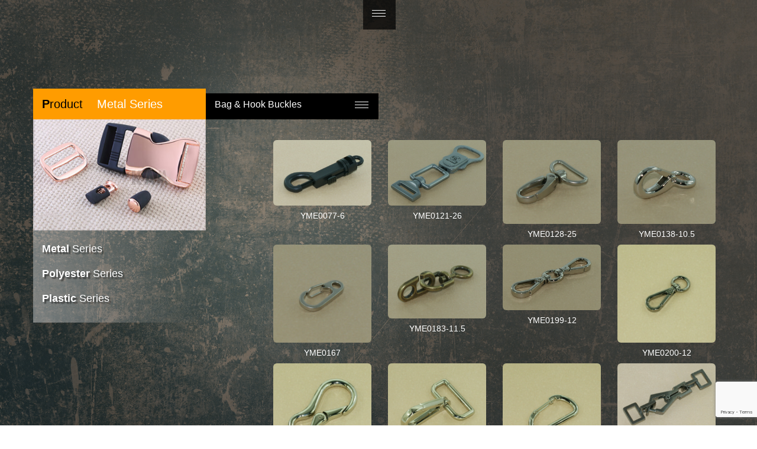

--- FILE ---
content_type: text/html; charset=UTF-8
request_url: http://www.kam-hl.com/hj_product_cat/bag-hook-buckles/
body_size: 9664
content:

<!DOCTYPE html>

<html lang="en-US" class="no-js">

<head>

<meta charset="UTF-8">

<meta name="viewport" content="width=device-width, initial-scale=1.0">

<link rel="profile" href="http://gmpg.org/xfn/11">

<link rel="pingback" href="">

<!--[if lt IE 9]>

	<script src="http://www.kam-hl.com/wp-content/themes/twentyfifteen/js/html5.js"></script>

	<![endif]-->

<script>(function(html){html.className = html.className.replace(/\bno-js\b/,'js')})(document.documentElement);</script>
<title>Bag &amp; Hook Buckles &#8211; Kam Wah Industrial Co., Ltd.</title>
<meta name='robots' content='max-image-preview:large' />
	<style>img:is([sizes="auto" i], [sizes^="auto," i]) { contain-intrinsic-size: 3000px 1500px }</style>
	<link rel="alternate" hreflang="zh-hant" href="http://www.kam-hl.com/zh-hant/hj_product_cat/%e7%ae%b1%e5%8c%85%e9%92%a5%e5%8c%99%e6%89%a3/" />
<link rel="alternate" hreflang="en" href="http://www.kam-hl.com/hj_product_cat/bag-hook-buckles/" />
<link rel="alternate" hreflang="x-default" href="http://www.kam-hl.com/hj_product_cat/bag-hook-buckles/" />
<link rel='dns-prefetch' href='//fonts.googleapis.com' />
<link href='https://fonts.gstatic.com' crossorigin rel='preconnect' />
<script type="text/javascript">
/* <![CDATA[ */
window._wpemojiSettings = {"baseUrl":"https:\/\/s.w.org\/images\/core\/emoji\/15.0.3\/72x72\/","ext":".png","svgUrl":"https:\/\/s.w.org\/images\/core\/emoji\/15.0.3\/svg\/","svgExt":".svg","source":{"concatemoji":"http:\/\/www.kam-hl.com\/wp-includes\/js\/wp-emoji-release.min.js?ver=b4c100a931501f3c6f7c27d59dc68fda"}};
/*! This file is auto-generated */
!function(i,n){var o,s,e;function c(e){try{var t={supportTests:e,timestamp:(new Date).valueOf()};sessionStorage.setItem(o,JSON.stringify(t))}catch(e){}}function p(e,t,n){e.clearRect(0,0,e.canvas.width,e.canvas.height),e.fillText(t,0,0);var t=new Uint32Array(e.getImageData(0,0,e.canvas.width,e.canvas.height).data),r=(e.clearRect(0,0,e.canvas.width,e.canvas.height),e.fillText(n,0,0),new Uint32Array(e.getImageData(0,0,e.canvas.width,e.canvas.height).data));return t.every(function(e,t){return e===r[t]})}function u(e,t,n){switch(t){case"flag":return n(e,"\ud83c\udff3\ufe0f\u200d\u26a7\ufe0f","\ud83c\udff3\ufe0f\u200b\u26a7\ufe0f")?!1:!n(e,"\ud83c\uddfa\ud83c\uddf3","\ud83c\uddfa\u200b\ud83c\uddf3")&&!n(e,"\ud83c\udff4\udb40\udc67\udb40\udc62\udb40\udc65\udb40\udc6e\udb40\udc67\udb40\udc7f","\ud83c\udff4\u200b\udb40\udc67\u200b\udb40\udc62\u200b\udb40\udc65\u200b\udb40\udc6e\u200b\udb40\udc67\u200b\udb40\udc7f");case"emoji":return!n(e,"\ud83d\udc26\u200d\u2b1b","\ud83d\udc26\u200b\u2b1b")}return!1}function f(e,t,n){var r="undefined"!=typeof WorkerGlobalScope&&self instanceof WorkerGlobalScope?new OffscreenCanvas(300,150):i.createElement("canvas"),a=r.getContext("2d",{willReadFrequently:!0}),o=(a.textBaseline="top",a.font="600 32px Arial",{});return e.forEach(function(e){o[e]=t(a,e,n)}),o}function t(e){var t=i.createElement("script");t.src=e,t.defer=!0,i.head.appendChild(t)}"undefined"!=typeof Promise&&(o="wpEmojiSettingsSupports",s=["flag","emoji"],n.supports={everything:!0,everythingExceptFlag:!0},e=new Promise(function(e){i.addEventListener("DOMContentLoaded",e,{once:!0})}),new Promise(function(t){var n=function(){try{var e=JSON.parse(sessionStorage.getItem(o));if("object"==typeof e&&"number"==typeof e.timestamp&&(new Date).valueOf()<e.timestamp+604800&&"object"==typeof e.supportTests)return e.supportTests}catch(e){}return null}();if(!n){if("undefined"!=typeof Worker&&"undefined"!=typeof OffscreenCanvas&&"undefined"!=typeof URL&&URL.createObjectURL&&"undefined"!=typeof Blob)try{var e="postMessage("+f.toString()+"("+[JSON.stringify(s),u.toString(),p.toString()].join(",")+"));",r=new Blob([e],{type:"text/javascript"}),a=new Worker(URL.createObjectURL(r),{name:"wpTestEmojiSupports"});return void(a.onmessage=function(e){c(n=e.data),a.terminate(),t(n)})}catch(e){}c(n=f(s,u,p))}t(n)}).then(function(e){for(var t in e)n.supports[t]=e[t],n.supports.everything=n.supports.everything&&n.supports[t],"flag"!==t&&(n.supports.everythingExceptFlag=n.supports.everythingExceptFlag&&n.supports[t]);n.supports.everythingExceptFlag=n.supports.everythingExceptFlag&&!n.supports.flag,n.DOMReady=!1,n.readyCallback=function(){n.DOMReady=!0}}).then(function(){return e}).then(function(){var e;n.supports.everything||(n.readyCallback(),(e=n.source||{}).concatemoji?t(e.concatemoji):e.wpemoji&&e.twemoji&&(t(e.twemoji),t(e.wpemoji)))}))}((window,document),window._wpemojiSettings);
/* ]]> */
</script>
<style id='wp-emoji-styles-inline-css' type='text/css'>

	img.wp-smiley, img.emoji {
		display: inline !important;
		border: none !important;
		box-shadow: none !important;
		height: 1em !important;
		width: 1em !important;
		margin: 0 0.07em !important;
		vertical-align: -0.1em !important;
		background: none !important;
		padding: 0 !important;
	}
</style>
<link rel='stylesheet' id='wp-block-library-css' href='http://www.kam-hl.com/wp-includes/css/dist/block-library/style.min.css?ver=b4c100a931501f3c6f7c27d59dc68fda' type='text/css' media='all' />
<style id='classic-theme-styles-inline-css' type='text/css'>
/*! This file is auto-generated */
.wp-block-button__link{color:#fff;background-color:#32373c;border-radius:9999px;box-shadow:none;text-decoration:none;padding:calc(.667em + 2px) calc(1.333em + 2px);font-size:1.125em}.wp-block-file__button{background:#32373c;color:#fff;text-decoration:none}
</style>
<style id='global-styles-inline-css' type='text/css'>
:root{--wp--preset--aspect-ratio--square: 1;--wp--preset--aspect-ratio--4-3: 4/3;--wp--preset--aspect-ratio--3-4: 3/4;--wp--preset--aspect-ratio--3-2: 3/2;--wp--preset--aspect-ratio--2-3: 2/3;--wp--preset--aspect-ratio--16-9: 16/9;--wp--preset--aspect-ratio--9-16: 9/16;--wp--preset--color--black: #000000;--wp--preset--color--cyan-bluish-gray: #abb8c3;--wp--preset--color--white: #ffffff;--wp--preset--color--pale-pink: #f78da7;--wp--preset--color--vivid-red: #cf2e2e;--wp--preset--color--luminous-vivid-orange: #ff6900;--wp--preset--color--luminous-vivid-amber: #fcb900;--wp--preset--color--light-green-cyan: #7bdcb5;--wp--preset--color--vivid-green-cyan: #00d084;--wp--preset--color--pale-cyan-blue: #8ed1fc;--wp--preset--color--vivid-cyan-blue: #0693e3;--wp--preset--color--vivid-purple: #9b51e0;--wp--preset--gradient--vivid-cyan-blue-to-vivid-purple: linear-gradient(135deg,rgba(6,147,227,1) 0%,rgb(155,81,224) 100%);--wp--preset--gradient--light-green-cyan-to-vivid-green-cyan: linear-gradient(135deg,rgb(122,220,180) 0%,rgb(0,208,130) 100%);--wp--preset--gradient--luminous-vivid-amber-to-luminous-vivid-orange: linear-gradient(135deg,rgba(252,185,0,1) 0%,rgba(255,105,0,1) 100%);--wp--preset--gradient--luminous-vivid-orange-to-vivid-red: linear-gradient(135deg,rgba(255,105,0,1) 0%,rgb(207,46,46) 100%);--wp--preset--gradient--very-light-gray-to-cyan-bluish-gray: linear-gradient(135deg,rgb(238,238,238) 0%,rgb(169,184,195) 100%);--wp--preset--gradient--cool-to-warm-spectrum: linear-gradient(135deg,rgb(74,234,220) 0%,rgb(151,120,209) 20%,rgb(207,42,186) 40%,rgb(238,44,130) 60%,rgb(251,105,98) 80%,rgb(254,248,76) 100%);--wp--preset--gradient--blush-light-purple: linear-gradient(135deg,rgb(255,206,236) 0%,rgb(152,150,240) 100%);--wp--preset--gradient--blush-bordeaux: linear-gradient(135deg,rgb(254,205,165) 0%,rgb(254,45,45) 50%,rgb(107,0,62) 100%);--wp--preset--gradient--luminous-dusk: linear-gradient(135deg,rgb(255,203,112) 0%,rgb(199,81,192) 50%,rgb(65,88,208) 100%);--wp--preset--gradient--pale-ocean: linear-gradient(135deg,rgb(255,245,203) 0%,rgb(182,227,212) 50%,rgb(51,167,181) 100%);--wp--preset--gradient--electric-grass: linear-gradient(135deg,rgb(202,248,128) 0%,rgb(113,206,126) 100%);--wp--preset--gradient--midnight: linear-gradient(135deg,rgb(2,3,129) 0%,rgb(40,116,252) 100%);--wp--preset--font-size--small: 13px;--wp--preset--font-size--medium: 20px;--wp--preset--font-size--large: 36px;--wp--preset--font-size--x-large: 42px;--wp--preset--spacing--20: 0.44rem;--wp--preset--spacing--30: 0.67rem;--wp--preset--spacing--40: 1rem;--wp--preset--spacing--50: 1.5rem;--wp--preset--spacing--60: 2.25rem;--wp--preset--spacing--70: 3.38rem;--wp--preset--spacing--80: 5.06rem;--wp--preset--shadow--natural: 6px 6px 9px rgba(0, 0, 0, 0.2);--wp--preset--shadow--deep: 12px 12px 50px rgba(0, 0, 0, 0.4);--wp--preset--shadow--sharp: 6px 6px 0px rgba(0, 0, 0, 0.2);--wp--preset--shadow--outlined: 6px 6px 0px -3px rgba(255, 255, 255, 1), 6px 6px rgba(0, 0, 0, 1);--wp--preset--shadow--crisp: 6px 6px 0px rgba(0, 0, 0, 1);}:where(.is-layout-flex){gap: 0.5em;}:where(.is-layout-grid){gap: 0.5em;}body .is-layout-flex{display: flex;}.is-layout-flex{flex-wrap: wrap;align-items: center;}.is-layout-flex > :is(*, div){margin: 0;}body .is-layout-grid{display: grid;}.is-layout-grid > :is(*, div){margin: 0;}:where(.wp-block-columns.is-layout-flex){gap: 2em;}:where(.wp-block-columns.is-layout-grid){gap: 2em;}:where(.wp-block-post-template.is-layout-flex){gap: 1.25em;}:where(.wp-block-post-template.is-layout-grid){gap: 1.25em;}.has-black-color{color: var(--wp--preset--color--black) !important;}.has-cyan-bluish-gray-color{color: var(--wp--preset--color--cyan-bluish-gray) !important;}.has-white-color{color: var(--wp--preset--color--white) !important;}.has-pale-pink-color{color: var(--wp--preset--color--pale-pink) !important;}.has-vivid-red-color{color: var(--wp--preset--color--vivid-red) !important;}.has-luminous-vivid-orange-color{color: var(--wp--preset--color--luminous-vivid-orange) !important;}.has-luminous-vivid-amber-color{color: var(--wp--preset--color--luminous-vivid-amber) !important;}.has-light-green-cyan-color{color: var(--wp--preset--color--light-green-cyan) !important;}.has-vivid-green-cyan-color{color: var(--wp--preset--color--vivid-green-cyan) !important;}.has-pale-cyan-blue-color{color: var(--wp--preset--color--pale-cyan-blue) !important;}.has-vivid-cyan-blue-color{color: var(--wp--preset--color--vivid-cyan-blue) !important;}.has-vivid-purple-color{color: var(--wp--preset--color--vivid-purple) !important;}.has-black-background-color{background-color: var(--wp--preset--color--black) !important;}.has-cyan-bluish-gray-background-color{background-color: var(--wp--preset--color--cyan-bluish-gray) !important;}.has-white-background-color{background-color: var(--wp--preset--color--white) !important;}.has-pale-pink-background-color{background-color: var(--wp--preset--color--pale-pink) !important;}.has-vivid-red-background-color{background-color: var(--wp--preset--color--vivid-red) !important;}.has-luminous-vivid-orange-background-color{background-color: var(--wp--preset--color--luminous-vivid-orange) !important;}.has-luminous-vivid-amber-background-color{background-color: var(--wp--preset--color--luminous-vivid-amber) !important;}.has-light-green-cyan-background-color{background-color: var(--wp--preset--color--light-green-cyan) !important;}.has-vivid-green-cyan-background-color{background-color: var(--wp--preset--color--vivid-green-cyan) !important;}.has-pale-cyan-blue-background-color{background-color: var(--wp--preset--color--pale-cyan-blue) !important;}.has-vivid-cyan-blue-background-color{background-color: var(--wp--preset--color--vivid-cyan-blue) !important;}.has-vivid-purple-background-color{background-color: var(--wp--preset--color--vivid-purple) !important;}.has-black-border-color{border-color: var(--wp--preset--color--black) !important;}.has-cyan-bluish-gray-border-color{border-color: var(--wp--preset--color--cyan-bluish-gray) !important;}.has-white-border-color{border-color: var(--wp--preset--color--white) !important;}.has-pale-pink-border-color{border-color: var(--wp--preset--color--pale-pink) !important;}.has-vivid-red-border-color{border-color: var(--wp--preset--color--vivid-red) !important;}.has-luminous-vivid-orange-border-color{border-color: var(--wp--preset--color--luminous-vivid-orange) !important;}.has-luminous-vivid-amber-border-color{border-color: var(--wp--preset--color--luminous-vivid-amber) !important;}.has-light-green-cyan-border-color{border-color: var(--wp--preset--color--light-green-cyan) !important;}.has-vivid-green-cyan-border-color{border-color: var(--wp--preset--color--vivid-green-cyan) !important;}.has-pale-cyan-blue-border-color{border-color: var(--wp--preset--color--pale-cyan-blue) !important;}.has-vivid-cyan-blue-border-color{border-color: var(--wp--preset--color--vivid-cyan-blue) !important;}.has-vivid-purple-border-color{border-color: var(--wp--preset--color--vivid-purple) !important;}.has-vivid-cyan-blue-to-vivid-purple-gradient-background{background: var(--wp--preset--gradient--vivid-cyan-blue-to-vivid-purple) !important;}.has-light-green-cyan-to-vivid-green-cyan-gradient-background{background: var(--wp--preset--gradient--light-green-cyan-to-vivid-green-cyan) !important;}.has-luminous-vivid-amber-to-luminous-vivid-orange-gradient-background{background: var(--wp--preset--gradient--luminous-vivid-amber-to-luminous-vivid-orange) !important;}.has-luminous-vivid-orange-to-vivid-red-gradient-background{background: var(--wp--preset--gradient--luminous-vivid-orange-to-vivid-red) !important;}.has-very-light-gray-to-cyan-bluish-gray-gradient-background{background: var(--wp--preset--gradient--very-light-gray-to-cyan-bluish-gray) !important;}.has-cool-to-warm-spectrum-gradient-background{background: var(--wp--preset--gradient--cool-to-warm-spectrum) !important;}.has-blush-light-purple-gradient-background{background: var(--wp--preset--gradient--blush-light-purple) !important;}.has-blush-bordeaux-gradient-background{background: var(--wp--preset--gradient--blush-bordeaux) !important;}.has-luminous-dusk-gradient-background{background: var(--wp--preset--gradient--luminous-dusk) !important;}.has-pale-ocean-gradient-background{background: var(--wp--preset--gradient--pale-ocean) !important;}.has-electric-grass-gradient-background{background: var(--wp--preset--gradient--electric-grass) !important;}.has-midnight-gradient-background{background: var(--wp--preset--gradient--midnight) !important;}.has-small-font-size{font-size: var(--wp--preset--font-size--small) !important;}.has-medium-font-size{font-size: var(--wp--preset--font-size--medium) !important;}.has-large-font-size{font-size: var(--wp--preset--font-size--large) !important;}.has-x-large-font-size{font-size: var(--wp--preset--font-size--x-large) !important;}
:where(.wp-block-post-template.is-layout-flex){gap: 1.25em;}:where(.wp-block-post-template.is-layout-grid){gap: 1.25em;}
:where(.wp-block-columns.is-layout-flex){gap: 2em;}:where(.wp-block-columns.is-layout-grid){gap: 2em;}
:root :where(.wp-block-pullquote){font-size: 1.5em;line-height: 1.6;}
</style>
<link rel='stylesheet' id='wpml-blocks-css' href='http://www.kam-hl.com/wp-content/plugins/sitepress-multilingual-cms/dist/css/blocks/styles.css?ver=4.6.15' type='text/css' media='all' />
<link rel='stylesheet' id='contact-form-7-css' href='http://www.kam-hl.com/wp-content/plugins/contact-form-7/includes/css/styles.css?ver=6.0.2' type='text/css' media='all' />
<link rel='stylesheet' id='rs-plugin-settings-css' href='http://www.kam-hl.com/wp-content/plugins/revslider/public/assets/css/rs6.css?ver=6.4.3' type='text/css' media='all' />
<style id='rs-plugin-settings-inline-css' type='text/css'>
#rs-demo-id {}
</style>
<link rel='stylesheet' id='wpml-legacy-vertical-list-0-css' href='http://www.kam-hl.com/wp-content/plugins/sitepress-multilingual-cms/templates/language-switchers/legacy-list-vertical/style.min.css?ver=1' type='text/css' media='all' />
<style id='wpml-legacy-vertical-list-0-inline-css' type='text/css'>
.wpml-ls-statics-shortcode_actions{background-color:#eeeeee;}.wpml-ls-statics-shortcode_actions, .wpml-ls-statics-shortcode_actions .wpml-ls-sub-menu, .wpml-ls-statics-shortcode_actions a {border-color:#cdcdcd;}.wpml-ls-statics-shortcode_actions a, .wpml-ls-statics-shortcode_actions .wpml-ls-sub-menu a, .wpml-ls-statics-shortcode_actions .wpml-ls-sub-menu a:link, .wpml-ls-statics-shortcode_actions li:not(.wpml-ls-current-language) .wpml-ls-link, .wpml-ls-statics-shortcode_actions li:not(.wpml-ls-current-language) .wpml-ls-link:link {color:#444444;background-color:#ffffff;}.wpml-ls-statics-shortcode_actions a, .wpml-ls-statics-shortcode_actions .wpml-ls-sub-menu a:hover,.wpml-ls-statics-shortcode_actions .wpml-ls-sub-menu a:focus, .wpml-ls-statics-shortcode_actions .wpml-ls-sub-menu a:link:hover, .wpml-ls-statics-shortcode_actions .wpml-ls-sub-menu a:link:focus {color:#000000;background-color:#eeeeee;}.wpml-ls-statics-shortcode_actions .wpml-ls-current-language > a {color:#444444;background-color:#ffffff;}.wpml-ls-statics-shortcode_actions .wpml-ls-current-language:hover>a, .wpml-ls-statics-shortcode_actions .wpml-ls-current-language>a:focus {color:#000000;background-color:#eeeeee;}
</style>
<link rel='stylesheet' id='twentyfifteen-fonts-css' href='https://fonts.googleapis.com/css?family=Noto+Sans%3A400italic%2C700italic%2C400%2C700%7CNoto+Serif%3A400italic%2C700italic%2C400%2C700%7CInconsolata%3A400%2C700&#038;subset=latin%2Clatin-ext' type='text/css' media='all' />
<link rel='stylesheet' id='genericons-css' href='http://www.kam-hl.com/wp-content/themes/twentyfifteen/genericons/genericons.css?ver=3.2' type='text/css' media='all' />
<link rel='stylesheet' id='twentyfifteen-style-css' href='http://www.kam-hl.com/wp-content/themes/hjmedia/style.css?ver=b4c100a931501f3c6f7c27d59dc68fda' type='text/css' media='all' />
<!--[if lt IE 9]>
<link rel='stylesheet' id='twentyfifteen-ie-css' href='http://www.kam-hl.com/wp-content/themes/twentyfifteen/css/ie.css?ver=20141010' type='text/css' media='all' />
<![endif]-->
<!--[if lt IE 8]>
<link rel='stylesheet' id='twentyfifteen-ie7-css' href='http://www.kam-hl.com/wp-content/themes/twentyfifteen/css/ie7.css?ver=20141010' type='text/css' media='all' />
<![endif]-->
<link rel='stylesheet' id='wp-pagenavi-css' href='http://www.kam-hl.com/wp-content/plugins/wp-pagenavi/pagenavi-css.css?ver=2.70' type='text/css' media='all' />
<script type="text/javascript" src="http://www.kam-hl.com/wp-includes/js/jquery/jquery.min.js?ver=3.7.1" id="jquery-core-js"></script>
<script type="text/javascript" src="http://www.kam-hl.com/wp-includes/js/jquery/jquery-migrate.min.js?ver=3.4.1" id="jquery-migrate-js"></script>
<script type="text/javascript" src="http://www.kam-hl.com/wp-content/plugins/revslider/public/assets/js/rbtools.min.js?ver=6.4.3" id="tp-tools-js"></script>
<script type="text/javascript" src="http://www.kam-hl.com/wp-content/plugins/revslider/public/assets/js/rs6.min.js?ver=6.4.3" id="revmin-js"></script>
<link rel="https://api.w.org/" href="http://www.kam-hl.com/wp-json/" />
<meta name="generator" content="WPML ver:4.6.15 stt:62,1;" />
<style type="text/css">.recentcomments a{display:inline !important;padding:0 !important;margin:0 !important;}</style><meta name="generator" content="Powered by Visual Composer - drag and drop page builder for WordPress."/>
<!--[if lte IE 9]><link rel="stylesheet" type="text/css" href="http://www.kam-hl.com/wp-content/plugins/js_composer/assets/css/vc_lte_ie9.min.css" media="screen"><![endif]--><meta name="generator" content="Powered by Slider Revolution 6.4.3 - responsive, Mobile-Friendly Slider Plugin for WordPress with comfortable drag and drop interface." />
<script type="text/javascript">function setREVStartSize(e){
			//window.requestAnimationFrame(function() {				 
				window.RSIW = window.RSIW===undefined ? window.innerWidth : window.RSIW;	
				window.RSIH = window.RSIH===undefined ? window.innerHeight : window.RSIH;	
				try {								
					var pw = document.getElementById(e.c).parentNode.offsetWidth,
						newh;
					pw = pw===0 || isNaN(pw) ? window.RSIW : pw;
					e.tabw = e.tabw===undefined ? 0 : parseInt(e.tabw);
					e.thumbw = e.thumbw===undefined ? 0 : parseInt(e.thumbw);
					e.tabh = e.tabh===undefined ? 0 : parseInt(e.tabh);
					e.thumbh = e.thumbh===undefined ? 0 : parseInt(e.thumbh);
					e.tabhide = e.tabhide===undefined ? 0 : parseInt(e.tabhide);
					e.thumbhide = e.thumbhide===undefined ? 0 : parseInt(e.thumbhide);
					e.mh = e.mh===undefined || e.mh=="" || e.mh==="auto" ? 0 : parseInt(e.mh,0);		
					if(e.layout==="fullscreen" || e.l==="fullscreen") 						
						newh = Math.max(e.mh,window.RSIH);					
					else{					
						e.gw = Array.isArray(e.gw) ? e.gw : [e.gw];
						for (var i in e.rl) if (e.gw[i]===undefined || e.gw[i]===0) e.gw[i] = e.gw[i-1];					
						e.gh = e.el===undefined || e.el==="" || (Array.isArray(e.el) && e.el.length==0)? e.gh : e.el;
						e.gh = Array.isArray(e.gh) ? e.gh : [e.gh];
						for (var i in e.rl) if (e.gh[i]===undefined || e.gh[i]===0) e.gh[i] = e.gh[i-1];
											
						var nl = new Array(e.rl.length),
							ix = 0,						
							sl;					
						e.tabw = e.tabhide>=pw ? 0 : e.tabw;
						e.thumbw = e.thumbhide>=pw ? 0 : e.thumbw;
						e.tabh = e.tabhide>=pw ? 0 : e.tabh;
						e.thumbh = e.thumbhide>=pw ? 0 : e.thumbh;					
						for (var i in e.rl) nl[i] = e.rl[i]<window.RSIW ? 0 : e.rl[i];
						sl = nl[0];									
						for (var i in nl) if (sl>nl[i] && nl[i]>0) { sl = nl[i]; ix=i;}															
						var m = pw>(e.gw[ix]+e.tabw+e.thumbw) ? 1 : (pw-(e.tabw+e.thumbw)) / (e.gw[ix]);					
						newh =  (e.gh[ix] * m) + (e.tabh + e.thumbh);
					}				
					if(window.rs_init_css===undefined) window.rs_init_css = document.head.appendChild(document.createElement("style"));					
					document.getElementById(e.c).height = newh+"px";
					window.rs_init_css.innerHTML += "#"+e.c+"_wrapper { height: "+newh+"px }";				
				} catch(e){
					console.log("Failure at Presize of Slider:" + e)
				}					   
			//});
		  };</script>
<noscript><style type="text/css"> .wpb_animate_when_almost_visible { opacity: 1; }</style></noscript>
<script src="http://www.kam-hl.com/wp-content/themes/hjmedia/js/bootstrap.js"></script>

<script src="http://www.kam-hl.com/wp-content/themes/hjmedia/js/init.js"></script>

<link rel="stylesheet" href="http://www.kam-hl.com/wp-content/themes/hjmedia/css/bootstrap.css" media="screen">

<link rel="stylesheet" href="http://www.kam-hl.com/wp-content/themes/hjmedia/css/default.css?v=1.1" media="screen">

<link rel="stylesheet" href="http://www.kam-hl.com/wp-content/themes/hjmedia/css/css.css?v=2.4" media="screen">

<!-- HTML5 shim and Respond.js IE8 support of HTML5 elements and media queries -->

<!--[if lt IE 9]>

      <script src="http://www.kam-hl.com/wp-content/themes/hjmedia/assets/js/html5shiv.js"></script>

      <script src="http://www.kam-hl.com/wp-content/themes/hjmedia/assets/js/respond.min.js"></script>

<![endif]-->
<!-- Google Tag Manager -->
<script>(function(w,d,s,l,i){w[l]=w[l]||[];w[l].push({'gtm.start':
new Date().getTime(),event:'gtm.js'});var f=d.getElementsByTagName(s)[0],
j=d.createElement(s),dl=l!='dataLayer'?'&l='+l:'';j.async=true;j.src=
'https://www.googletagmanager.com/gtm.js?id='+i+dl;f.parentNode.insertBefore(j,f);
})(window,document,'script','dataLayer','GTM-5PSVC26');</script>
<!-- End Google Tag Manager -->
</head>



<body class="archive tax-hj_product_cat term-bag-hook-buckles term-12 wpb-js-composer js-comp-ver-5.0.1 vc_responsive">
<!-- Google Tag Manager (noscript) -->
<noscript><iframe src="https://www.googletagmanager.com/ns.html?id=GTM-5PSVC26"
height="0" width="0" style="display:none;visibility:hidden"></iframe></noscript>
<!-- End Google Tag Manager (noscript) -->

<div id="bodyCon">
<div class="container product-page">
    <div class="row">
        <div class="col-lg-3 col-md-4 col-sm-4">
            <div class="fullwidth">
                <h1 class="cat-title">
                    <strong>P</strong>roduct                    &nbsp;&nbsp; <span class="white"> Metal Series </span></h1>
            </div>
            <div class="fullwidth">
                                <img src="http://www.kam-hl.com/wp-content/uploads/2016/12/cat-Metal-Series.jpg" class="img-responsive" />
            </div>
            <div class="fullwidth cat-menu">
                <ul id="catmenu" class="catmenu"><li id="menu-item-106" class="menu-item menu-item-type-post_type menu-item-object-page menu-item-106"><a href="http://www.kam-hl.com/products-metal-series/"><strong>Metal</strong> Series</a></li>
<li id="menu-item-115" class="menu-item menu-item-type-post_type menu-item-object-page menu-item-115"><a href="http://www.kam-hl.com/polyester-series/"><strong>Polyester</strong> Series</a></li>
<li id="menu-item-114" class="menu-item menu-item-type-post_type menu-item-object-page menu-item-114"><a href="http://www.kam-hl.com/products-plastic-series/"><strong>Plastic</strong> Series</a></li>
</ul>            </div>
        </div>
        <div class="col-lg-9 col-md-8 col-sm-8">
                    <div class="row">
                <div class="col-sm-5 col-md-4 col-xs-12">
                    <div class="fullwidth">
                        <h2 class="subtitle">Bag &amp; Hook Buckles</h2>
                        <div id="showcat">
                        <ul>
                        	<li class="cat-item cat-item-12 current-cat"><a aria-current="page" href="http://www.kam-hl.com/hj_product_cat/bag-hook-buckles/">Bag &amp; Hook Buckles</a>
</li>
	<li class="cat-item cat-item-13"><a href="http://www.kam-hl.com/hj_product_cat/bells/">Bells</a>
</li>
	<li class="cat-item cat-item-14"><a href="http://www.kam-hl.com/hj_product_cat/brassiere-buckles/">Brassiere Buckles</a>
</li>
	<li class="cat-item cat-item-15"><a href="http://www.kam-hl.com/hj_product_cat/case-bag-buckles/">Case Bag Buckles</a>
</li>
	<li class="cat-item cat-item-16"><a href="http://www.kam-hl.com/hj_product_cat/dress-buckles/">Dress Buckles</a>
</li>
	<li class="cat-item cat-item-17"><a href="http://www.kam-hl.com/hj_product_cat/metal-buckle/">Metal Buckle</a>
</li>
	<li class="cat-item cat-item-18"><a href="http://www.kam-hl.com/hj_product_cat/shoes-buckles/">Shoes Buckles</a>
</li>
	<li class="cat-item cat-item-19"><a href="http://www.kam-hl.com/hj_product_cat/splice-buckles/">Splice Buckles</a>
</li>
	<li class="cat-item cat-item-20"><a href="http://www.kam-hl.com/hj_product_cat/stopper/">Stopper</a>
</li>
                          </ul>
                         </div>
                        <a href="javascript:void(0)" id="showcatmenu"><span></span></a>
                    </div>
                </div>
            </div>

        			<div class="productCon">
            	<div class="row">
                                                 <div class="col-sm-3 col-xs-6">
                     <a rel="prettyPhoto[rel--1]" class="prettyphoto" href="http://www.kam-hl.com/wp-content/uploads/2017/01/YME0077-6.jpg" title="YME0077-6" >
                     <img src="http://www.kam-hl.com/wp-content/uploads/2017/01/YME0077-6.jpg" class="img-responsive product-list-image img-rounded" />
                        <h6 class="white text-center">
                            YME0077-6                        </h6>
                      </a>
                  </div>

                                 <div class="col-sm-3 col-xs-6">
                     <a rel="prettyPhoto[rel--1]" class="prettyphoto" href="http://www.kam-hl.com/wp-content/uploads/2017/01/YME0121-26.jpg" title="YME0121-26" >
                     <img src="http://www.kam-hl.com/wp-content/uploads/2017/01/YME0121-26.jpg" class="img-responsive product-list-image img-rounded" />
                        <h6 class="white text-center">
                            YME0121-26                        </h6>
                      </a>
                  </div>

                <div class="clearfix visible-xs"></div>                 <div class="col-sm-3 col-xs-6">
                     <a rel="prettyPhoto[rel--1]" class="prettyphoto" href="http://www.kam-hl.com/wp-content/uploads/2017/01/YME0128-25.jpg" title="YME0128-25" >
                     <img src="http://www.kam-hl.com/wp-content/uploads/2017/01/YME0128-25.jpg" class="img-responsive product-list-image img-rounded" />
                        <h6 class="white text-center">
                            YME0128-25                        </h6>
                      </a>
                  </div>

                                 <div class="col-sm-3 col-xs-6">
                     <a rel="prettyPhoto[rel--1]" class="prettyphoto" href="http://www.kam-hl.com/wp-content/uploads/2017/01/YME0138-10.5.jpg" title="YME0138-10.5" >
                     <img src="http://www.kam-hl.com/wp-content/uploads/2017/01/YME0138-10.5.jpg" class="img-responsive product-list-image img-rounded" />
                        <h6 class="white text-center">
                            YME0138-10.5                        </h6>
                      </a>
                  </div>

                <div class="clearfix hidden-xs"></div>                 <div class="col-sm-3 col-xs-6">
                     <a rel="prettyPhoto[rel--1]" class="prettyphoto" href="http://www.kam-hl.com/wp-content/uploads/2017/01/YME0167-1.jpg" title="YME0167" >
                     <img src="http://www.kam-hl.com/wp-content/uploads/2017/01/YME0167-1.jpg" class="img-responsive product-list-image img-rounded" />
                        <h6 class="white text-center">
                            YME0167                        </h6>
                      </a>
                  </div>

                                 <div class="col-sm-3 col-xs-6">
                     <a rel="prettyPhoto[rel--1]" class="prettyphoto" href="http://www.kam-hl.com/wp-content/uploads/2017/01/YME0183-11.5.jpg" title="YME0183-11.5" >
                     <img src="http://www.kam-hl.com/wp-content/uploads/2017/01/YME0183-11.5.jpg" class="img-responsive product-list-image img-rounded" />
                        <h6 class="white text-center">
                            YME0183-11.5                        </h6>
                      </a>
                  </div>

                <div class="clearfix visible-xs"></div>                 <div class="col-sm-3 col-xs-6">
                     <a rel="prettyPhoto[rel--1]" class="prettyphoto" href="http://www.kam-hl.com/wp-content/uploads/2017/01/YME0199-12.jpg" title="YME0199-12" >
                     <img src="http://www.kam-hl.com/wp-content/uploads/2017/01/YME0199-12.jpg" class="img-responsive product-list-image img-rounded" />
                        <h6 class="white text-center">
                            YME0199-12                        </h6>
                      </a>
                  </div>

                                 <div class="col-sm-3 col-xs-6">
                     <a rel="prettyPhoto[rel--1]" class="prettyphoto" href="http://www.kam-hl.com/wp-content/uploads/2017/01/YME0200-12.jpg" title="YME0200-12" >
                     <img src="http://www.kam-hl.com/wp-content/uploads/2017/01/YME0200-12.jpg" class="img-responsive product-list-image img-rounded" />
                        <h6 class="white text-center">
                            YME0200-12                        </h6>
                      </a>
                  </div>

                <div class="clearfix hidden-xs"></div>                 <div class="col-sm-3 col-xs-6">
                     <a rel="prettyPhoto[rel--1]" class="prettyphoto" href="http://www.kam-hl.com/wp-content/uploads/2017/01/YME0213.jpg" title="YME0213" >
                     <img src="http://www.kam-hl.com/wp-content/uploads/2017/01/YME0213.jpg" class="img-responsive product-list-image img-rounded" />
                        <h6 class="white text-center">
                            YME0213                        </h6>
                      </a>
                  </div>

                                 <div class="col-sm-3 col-xs-6">
                     <a rel="prettyPhoto[rel--1]" class="prettyphoto" href="http://www.kam-hl.com/wp-content/uploads/2017/01/YME0216B-40.jpg" title="YME0216B-40" >
                     <img src="http://www.kam-hl.com/wp-content/uploads/2017/01/YME0216B-40.jpg" class="img-responsive product-list-image img-rounded" />
                        <h6 class="white text-center">
                            YME0216B-40                        </h6>
                      </a>
                  </div>

                <div class="clearfix visible-xs"></div>                 <div class="col-sm-3 col-xs-6">
                     <a rel="prettyPhoto[rel--1]" class="prettyphoto" href="http://www.kam-hl.com/wp-content/uploads/2017/01/YME0231.jpg" title="YME0231" >
                     <img src="http://www.kam-hl.com/wp-content/uploads/2017/01/YME0231.jpg" class="img-responsive product-list-image img-rounded" />
                        <h6 class="white text-center">
                            YME0231                        </h6>
                      </a>
                  </div>

                                 <div class="col-sm-3 col-xs-6">
                     <a rel="prettyPhoto[rel--1]" class="prettyphoto" href="http://www.kam-hl.com/wp-content/uploads/2017/01/YME0236-14.5.jpg" title="YME0236-14.5" >
                     <img src="http://www.kam-hl.com/wp-content/uploads/2017/01/YME0236-14.5.jpg" class="img-responsive product-list-image img-rounded" />
                        <h6 class="white text-center">
                            YME0236-14.5                        </h6>
                      </a>
                  </div>

                <div class="clearfix hidden-xs"></div>                 <div class="col-sm-3 col-xs-6">
                     <a rel="prettyPhoto[rel--1]" class="prettyphoto" href="http://www.kam-hl.com/wp-content/uploads/2017/01/YME0254-39.jpg" title="YME0254-39" >
                     <img src="http://www.kam-hl.com/wp-content/uploads/2017/01/YME0254-39.jpg" class="img-responsive product-list-image img-rounded" />
                        <h6 class="white text-center">
                            YME0254-39                        </h6>
                      </a>
                  </div>

                                 <div class="col-sm-3 col-xs-6">
                     <a rel="prettyPhoto[rel--1]" class="prettyphoto" href="http://www.kam-hl.com/wp-content/uploads/2017/01/YME0266-20.jpg" title="YME0266-20" >
                     <img src="http://www.kam-hl.com/wp-content/uploads/2017/01/YME0266-20.jpg" class="img-responsive product-list-image img-rounded" />
                        <h6 class="white text-center">
                            YME0266-20                        </h6>
                      </a>
                  </div>

                <div class="clearfix visible-xs"></div>                 <div class="col-sm-3 col-xs-6">
                     <a rel="prettyPhoto[rel--1]" class="prettyphoto" href="http://www.kam-hl.com/wp-content/uploads/2017/01/YME0266B-30.jpg" title="YME0266B-30" >
                     <img src="http://www.kam-hl.com/wp-content/uploads/2017/01/YME0266B-30.jpg" class="img-responsive product-list-image img-rounded" />
                        <h6 class="white text-center">
                            YME0266B-30                        </h6>
                      </a>
                  </div>

                                 <div class="col-sm-3 col-xs-6">
                     <a rel="prettyPhoto[rel--1]" class="prettyphoto" href="http://www.kam-hl.com/wp-content/uploads/2017/01/YME0279-25.jpg" title="YME0279-25" >
                     <img src="http://www.kam-hl.com/wp-content/uploads/2017/01/YME0279-25.jpg" class="img-responsive product-list-image img-rounded" />
                        <h6 class="white text-center">
                            YME0279-25                        </h6>
                      </a>
                  </div>

                <div class="clearfix hidden-xs"></div>                 <div class="col-sm-3 col-xs-6">
                     <a rel="prettyPhoto[rel--1]" class="prettyphoto" href="http://www.kam-hl.com/wp-content/uploads/2017/01/YME0279B-40.jpg" title="YME0279B-40" >
                     <img src="http://www.kam-hl.com/wp-content/uploads/2017/01/YME0279B-40.jpg" class="img-responsive product-list-image img-rounded" />
                        <h6 class="white text-center">
                            YME0279B-40                        </h6>
                      </a>
                  </div>

                                 <div class="col-sm-3 col-xs-6">
                     <a rel="prettyPhoto[rel--1]" class="prettyphoto" href="http://www.kam-hl.com/wp-content/uploads/2017/01/YME0289-25.5.jpg" title="YME0289-25.5" >
                     <img src="http://www.kam-hl.com/wp-content/uploads/2017/01/YME0289-25.5.jpg" class="img-responsive product-list-image img-rounded" />
                        <h6 class="white text-center">
                            YME0289-25.5                        </h6>
                      </a>
                  </div>

                <div class="clearfix visible-xs"></div>                 <div class="col-sm-3 col-xs-6">
                     <a rel="prettyPhoto[rel--1]" class="prettyphoto" href="http://www.kam-hl.com/wp-content/uploads/2017/01/YME0297-14.5.jpg" title="YME0297-14.5" >
                     <img src="http://www.kam-hl.com/wp-content/uploads/2017/01/YME0297-14.5.jpg" class="img-responsive product-list-image img-rounded" />
                        <h6 class="white text-center">
                            YME0297-14.5                        </h6>
                      </a>
                  </div>

                                 <div class="col-sm-3 col-xs-6">
                     <a rel="prettyPhoto[rel--1]" class="prettyphoto" href="http://www.kam-hl.com/wp-content/uploads/2017/01/YME0311B-26.jpg" title="YME0311B-26" >
                     <img src="http://www.kam-hl.com/wp-content/uploads/2017/01/YME0311B-26.jpg" class="img-responsive product-list-image img-rounded" />
                        <h6 class="white text-center">
                            YME0311B-26                        </h6>
                      </a>
                  </div>

                <div class="clearfix hidden-xs"></div>                 <div class='wp-pagenavi' role='navigation'>
<span aria-current='page' class='current'>1</span><a class="page larger" title="Page 2" href="http://www.kam-hl.com/hj_product_cat/bag-hook-buckles/page/2/">2</a><a class="page larger" title="Page 3" href="http://www.kam-hl.com/hj_product_cat/bag-hook-buckles/page/3/">3</a><a class="page larger" title="Page 4" href="http://www.kam-hl.com/hj_product_cat/bag-hook-buckles/page/4/">4</a><a class="page larger" title="Page 5" href="http://www.kam-hl.com/hj_product_cat/bag-hook-buckles/page/5/">5</a><span class='extend'>...</span><a class="nextpostslink" rel="next" aria-label="Next Page" href="http://www.kam-hl.com/hj_product_cat/bag-hook-buckles/page/2/"><i class="glyphicon glyphicon-step-forward"></i></a><a class="last" aria-label="Last Page" href="http://www.kam-hl.com/hj_product_cat/bag-hook-buckles/page/9/"><i class="glyphicon glyphicon-fast-forward"></i></a>
</div>                 </div>
			</div>
        </div>
    </div>
    
</div>
<div class="copyright"></div>
<style>
@media (min-width: 768px) {
.content{margin-bottom:40px;}
.copyright{position:fixed; left:0; right:0; bottom:0;}
}
</style><link rel='stylesheet' id='prettyphoto-css'  href='/wp-content/plugins/js_composer/assets/lib/prettyphoto/css/prettyPhoto.min.css?ver=4.12.1' type='text/css' media='all' />
<script type='text/javascript' src='/wp-content/plugins/js_composer/assets/lib/prettyphoto/js/jquery.prettyPhoto.min.js?ver=4.12.1'></script> 
<script type="text/javascript" charset="utf-8">
(function($){
	$(document).ready(function(){
    $("a.prettyphoto").prettyPhoto(
		{
			show_title:	true	
		}
	);
  });
})(jQuery)
  
</script>
<style>

body{background-image:url(http://www.kam-hl.com/wp-content/themes/hjmedia/img/metal-series-bg.jpg); background-size:cover; background-attachment:fixed;}
/* wp nav*/
.copyright{ position: relative; left: auto; right: auto; bottom: auto;}
/* end */
@media (min-width: 1200px) {

}
</style>


	

</div> <!--end body con-->

<a href="javascript:void(0)" class="trigger visible-xs" id="showsidemenu"><span></span></a>
<a href="javascript:void(0)" class="hidden-xs" id="showhidemenu"><span></span></a>

<div class="menu">
<ul id="mainmenu" class="nav nav-tabs mainmenu hidden-xs"><li id="menu-item-23" class="menu-item menu-item-type-post_type menu-item-object-page menu-item-home menu-item-23"><a title="Home" href="http://www.kam-hl.com/">Home</a></li>
<li id="menu-item-35" class="menu-item menu-item-type-post_type menu-item-object-page menu-item-35"><a title="Our Factory" href="http://www.kam-hl.com/our-factory/">Our Factory</a></li>
<li id="menu-item-133" class="menu-item menu-item-type-post_type menu-item-object-page menu-item-133"><a title="Products" href="http://www.kam-hl.com/products-metal-series/">Products</a></li>
<li id="menu-item-134" class="menu-item menu-item-type-taxonomy menu-item-object-hj_product_cat menu-item-134"><a title="New Products" href="http://www.kam-hl.com/hj_product_cat/new-products/">New Products</a></li>
<li id="menu-item-32" class="menu-item menu-item-type-post_type menu-item-object-page menu-item-32"><a title="Contact Us" href="http://www.kam-hl.com/contact-us/">Contact Us</a></li>
</ul><a class="langbtn" href="http://www.kam-hl.com/zh-hant/hj_product_cat/%e7%ae%b1%e5%8c%85%e9%92%a5%e5%8c%99%e6%89%a3/"><span class="active-lang">繁體中文</span></a><span class="active-lang">English</span><a href="javascript:void(0)" class="searchproduct hidden-xs"><i class="glyphicon glyphicon-search" aria-hidden="true"></i> </a>

</div>
<div id="search-box">
	   	<form role="search" method="get" id="searchform"
    class="searchform" action="http://www.kam-hl.com/">
        <label class="screen-reader-text" for="s"></label>
        <input type="hidden" name="post_type" value="product" />
        <input type="text" placeholder="Enter Product No." value="" name="s" id="s" class="search-field" />
        <button class="search-field-button" type="submit">
    <i class="glyphicon glyphicon-search"><span class="icon-alt">Search</span></i>
  </button>
</form>        <a href="javascript:void(0)" id="exitSearch">X</a>
</div>
<!--mobile menu-->
<div class="visible-xs">
<a href="javascript:void(0)" class="searchproduct"><i class="glyphicon glyphicon-search" aria-hidden="true"></i></a>
<a class="langbtn" href="http://www.kam-hl.com/zh-hant/hj_product_cat/%e7%ae%b1%e5%8c%85%e9%92%a5%e5%8c%99%e6%89%a3/"><span class="active-lang">繁體中文</span></a><span class="active-lang">English</span>    <div id="popout" class="hidden">
        <div id='mobilemenu'>
        
        <ul id="newmobilemenu"><li class="menu-item menu-item-type-post_type menu-item-object-page menu-item-home menu-item-23"><a href="http://www.kam-hl.com/">Home</a></li>
<li class="menu-item menu-item-type-post_type menu-item-object-page menu-item-35"><a href="http://www.kam-hl.com/our-factory/">Our Factory</a></li>
<li class="menu-item menu-item-type-post_type menu-item-object-page menu-item-133"><a href="http://www.kam-hl.com/products-metal-series/">Products</a></li>
<li class="menu-item menu-item-type-taxonomy menu-item-object-hj_product_cat menu-item-134"><a href="http://www.kam-hl.com/hj_product_cat/new-products/">New Products</a></li>
<li class="menu-item menu-item-type-post_type menu-item-object-page menu-item-32"><a href="http://www.kam-hl.com/contact-us/">Contact Us</a></li>
</ul>        </div>
    </div>
</div>
<script>

(function($){

	$(function(){



	})

})(jQuery)

</script>

<script type="text/javascript" src="http://www.kam-hl.com/wp-includes/js/dist/hooks.min.js?ver=4d63a3d491d11ffd8ac6" id="wp-hooks-js"></script>
<script type="text/javascript" src="http://www.kam-hl.com/wp-includes/js/dist/i18n.min.js?ver=5e580eb46a90c2b997e6" id="wp-i18n-js"></script>
<script type="text/javascript" id="wp-i18n-js-after">
/* <![CDATA[ */
wp.i18n.setLocaleData( { 'text direction\u0004ltr': [ 'ltr' ] } );
/* ]]> */
</script>
<script type="text/javascript" src="http://www.kam-hl.com/wp-content/plugins/contact-form-7/includes/swv/js/index.js?ver=6.0.2" id="swv-js"></script>
<script type="text/javascript" id="contact-form-7-js-before">
/* <![CDATA[ */
var wpcf7 = {
    "api": {
        "root": "http:\/\/www.kam-hl.com\/wp-json\/",
        "namespace": "contact-form-7\/v1"
    }
};
/* ]]> */
</script>
<script type="text/javascript" src="http://www.kam-hl.com/wp-content/plugins/contact-form-7/includes/js/index.js?ver=6.0.2" id="contact-form-7-js"></script>
<script type="text/javascript" src="http://www.kam-hl.com/wp-content/themes/twentyfifteen/js/skip-link-focus-fix.js?ver=20141010" id="twentyfifteen-skip-link-focus-fix-js"></script>
<script type="text/javascript" id="twentyfifteen-script-js-extra">
/* <![CDATA[ */
var screenReaderText = {"expand":"<span class=\"screen-reader-text\">expand child menu<\/span>","collapse":"<span class=\"screen-reader-text\">collapse child menu<\/span>"};
/* ]]> */
</script>
<script type="text/javascript" src="http://www.kam-hl.com/wp-content/themes/twentyfifteen/js/functions.js?ver=20150330" id="twentyfifteen-script-js"></script>
<script type="text/javascript" src="https://www.google.com/recaptcha/api.js?render=6LflxYoUAAAAABdjXDoDakDslXOngJBPPjqvUlBo&amp;ver=3.0" id="google-recaptcha-js"></script>
<script type="text/javascript" src="http://www.kam-hl.com/wp-includes/js/dist/vendor/wp-polyfill.min.js?ver=3.15.0" id="wp-polyfill-js"></script>
<script type="text/javascript" id="wpcf7-recaptcha-js-before">
/* <![CDATA[ */
var wpcf7_recaptcha = {
    "sitekey": "6LflxYoUAAAAABdjXDoDakDslXOngJBPPjqvUlBo",
    "actions": {
        "homepage": "homepage",
        "contactform": "contactform"
    }
};
/* ]]> */
</script>
<script type="text/javascript" src="http://www.kam-hl.com/wp-content/plugins/contact-form-7/modules/recaptcha/index.js?ver=6.0.2" id="wpcf7-recaptcha-js"></script>

<script defer src="https://static.cloudflareinsights.com/beacon.min.js/vcd15cbe7772f49c399c6a5babf22c1241717689176015" integrity="sha512-ZpsOmlRQV6y907TI0dKBHq9Md29nnaEIPlkf84rnaERnq6zvWvPUqr2ft8M1aS28oN72PdrCzSjY4U6VaAw1EQ==" data-cf-beacon='{"version":"2024.11.0","token":"340535b37d864fc2a0a6ba2c84754587","r":1,"server_timing":{"name":{"cfCacheStatus":true,"cfEdge":true,"cfExtPri":true,"cfL4":true,"cfOrigin":true,"cfSpeedBrain":true},"location_startswith":null}}' crossorigin="anonymous"></script>
</body>

</html>



--- FILE ---
content_type: text/html; charset=utf-8
request_url: https://www.google.com/recaptcha/api2/anchor?ar=1&k=6LflxYoUAAAAABdjXDoDakDslXOngJBPPjqvUlBo&co=aHR0cDovL3d3dy5rYW0taGwuY29tOjgw&hl=en&v=7gg7H51Q-naNfhmCP3_R47ho&size=invisible&anchor-ms=20000&execute-ms=30000&cb=798dt0z6ezzz
body_size: 48200
content:
<!DOCTYPE HTML><html dir="ltr" lang="en"><head><meta http-equiv="Content-Type" content="text/html; charset=UTF-8">
<meta http-equiv="X-UA-Compatible" content="IE=edge">
<title>reCAPTCHA</title>
<style type="text/css">
/* cyrillic-ext */
@font-face {
  font-family: 'Roboto';
  font-style: normal;
  font-weight: 400;
  font-stretch: 100%;
  src: url(//fonts.gstatic.com/s/roboto/v48/KFO7CnqEu92Fr1ME7kSn66aGLdTylUAMa3GUBHMdazTgWw.woff2) format('woff2');
  unicode-range: U+0460-052F, U+1C80-1C8A, U+20B4, U+2DE0-2DFF, U+A640-A69F, U+FE2E-FE2F;
}
/* cyrillic */
@font-face {
  font-family: 'Roboto';
  font-style: normal;
  font-weight: 400;
  font-stretch: 100%;
  src: url(//fonts.gstatic.com/s/roboto/v48/KFO7CnqEu92Fr1ME7kSn66aGLdTylUAMa3iUBHMdazTgWw.woff2) format('woff2');
  unicode-range: U+0301, U+0400-045F, U+0490-0491, U+04B0-04B1, U+2116;
}
/* greek-ext */
@font-face {
  font-family: 'Roboto';
  font-style: normal;
  font-weight: 400;
  font-stretch: 100%;
  src: url(//fonts.gstatic.com/s/roboto/v48/KFO7CnqEu92Fr1ME7kSn66aGLdTylUAMa3CUBHMdazTgWw.woff2) format('woff2');
  unicode-range: U+1F00-1FFF;
}
/* greek */
@font-face {
  font-family: 'Roboto';
  font-style: normal;
  font-weight: 400;
  font-stretch: 100%;
  src: url(//fonts.gstatic.com/s/roboto/v48/KFO7CnqEu92Fr1ME7kSn66aGLdTylUAMa3-UBHMdazTgWw.woff2) format('woff2');
  unicode-range: U+0370-0377, U+037A-037F, U+0384-038A, U+038C, U+038E-03A1, U+03A3-03FF;
}
/* math */
@font-face {
  font-family: 'Roboto';
  font-style: normal;
  font-weight: 400;
  font-stretch: 100%;
  src: url(//fonts.gstatic.com/s/roboto/v48/KFO7CnqEu92Fr1ME7kSn66aGLdTylUAMawCUBHMdazTgWw.woff2) format('woff2');
  unicode-range: U+0302-0303, U+0305, U+0307-0308, U+0310, U+0312, U+0315, U+031A, U+0326-0327, U+032C, U+032F-0330, U+0332-0333, U+0338, U+033A, U+0346, U+034D, U+0391-03A1, U+03A3-03A9, U+03B1-03C9, U+03D1, U+03D5-03D6, U+03F0-03F1, U+03F4-03F5, U+2016-2017, U+2034-2038, U+203C, U+2040, U+2043, U+2047, U+2050, U+2057, U+205F, U+2070-2071, U+2074-208E, U+2090-209C, U+20D0-20DC, U+20E1, U+20E5-20EF, U+2100-2112, U+2114-2115, U+2117-2121, U+2123-214F, U+2190, U+2192, U+2194-21AE, U+21B0-21E5, U+21F1-21F2, U+21F4-2211, U+2213-2214, U+2216-22FF, U+2308-230B, U+2310, U+2319, U+231C-2321, U+2336-237A, U+237C, U+2395, U+239B-23B7, U+23D0, U+23DC-23E1, U+2474-2475, U+25AF, U+25B3, U+25B7, U+25BD, U+25C1, U+25CA, U+25CC, U+25FB, U+266D-266F, U+27C0-27FF, U+2900-2AFF, U+2B0E-2B11, U+2B30-2B4C, U+2BFE, U+3030, U+FF5B, U+FF5D, U+1D400-1D7FF, U+1EE00-1EEFF;
}
/* symbols */
@font-face {
  font-family: 'Roboto';
  font-style: normal;
  font-weight: 400;
  font-stretch: 100%;
  src: url(//fonts.gstatic.com/s/roboto/v48/KFO7CnqEu92Fr1ME7kSn66aGLdTylUAMaxKUBHMdazTgWw.woff2) format('woff2');
  unicode-range: U+0001-000C, U+000E-001F, U+007F-009F, U+20DD-20E0, U+20E2-20E4, U+2150-218F, U+2190, U+2192, U+2194-2199, U+21AF, U+21E6-21F0, U+21F3, U+2218-2219, U+2299, U+22C4-22C6, U+2300-243F, U+2440-244A, U+2460-24FF, U+25A0-27BF, U+2800-28FF, U+2921-2922, U+2981, U+29BF, U+29EB, U+2B00-2BFF, U+4DC0-4DFF, U+FFF9-FFFB, U+10140-1018E, U+10190-1019C, U+101A0, U+101D0-101FD, U+102E0-102FB, U+10E60-10E7E, U+1D2C0-1D2D3, U+1D2E0-1D37F, U+1F000-1F0FF, U+1F100-1F1AD, U+1F1E6-1F1FF, U+1F30D-1F30F, U+1F315, U+1F31C, U+1F31E, U+1F320-1F32C, U+1F336, U+1F378, U+1F37D, U+1F382, U+1F393-1F39F, U+1F3A7-1F3A8, U+1F3AC-1F3AF, U+1F3C2, U+1F3C4-1F3C6, U+1F3CA-1F3CE, U+1F3D4-1F3E0, U+1F3ED, U+1F3F1-1F3F3, U+1F3F5-1F3F7, U+1F408, U+1F415, U+1F41F, U+1F426, U+1F43F, U+1F441-1F442, U+1F444, U+1F446-1F449, U+1F44C-1F44E, U+1F453, U+1F46A, U+1F47D, U+1F4A3, U+1F4B0, U+1F4B3, U+1F4B9, U+1F4BB, U+1F4BF, U+1F4C8-1F4CB, U+1F4D6, U+1F4DA, U+1F4DF, U+1F4E3-1F4E6, U+1F4EA-1F4ED, U+1F4F7, U+1F4F9-1F4FB, U+1F4FD-1F4FE, U+1F503, U+1F507-1F50B, U+1F50D, U+1F512-1F513, U+1F53E-1F54A, U+1F54F-1F5FA, U+1F610, U+1F650-1F67F, U+1F687, U+1F68D, U+1F691, U+1F694, U+1F698, U+1F6AD, U+1F6B2, U+1F6B9-1F6BA, U+1F6BC, U+1F6C6-1F6CF, U+1F6D3-1F6D7, U+1F6E0-1F6EA, U+1F6F0-1F6F3, U+1F6F7-1F6FC, U+1F700-1F7FF, U+1F800-1F80B, U+1F810-1F847, U+1F850-1F859, U+1F860-1F887, U+1F890-1F8AD, U+1F8B0-1F8BB, U+1F8C0-1F8C1, U+1F900-1F90B, U+1F93B, U+1F946, U+1F984, U+1F996, U+1F9E9, U+1FA00-1FA6F, U+1FA70-1FA7C, U+1FA80-1FA89, U+1FA8F-1FAC6, U+1FACE-1FADC, U+1FADF-1FAE9, U+1FAF0-1FAF8, U+1FB00-1FBFF;
}
/* vietnamese */
@font-face {
  font-family: 'Roboto';
  font-style: normal;
  font-weight: 400;
  font-stretch: 100%;
  src: url(//fonts.gstatic.com/s/roboto/v48/KFO7CnqEu92Fr1ME7kSn66aGLdTylUAMa3OUBHMdazTgWw.woff2) format('woff2');
  unicode-range: U+0102-0103, U+0110-0111, U+0128-0129, U+0168-0169, U+01A0-01A1, U+01AF-01B0, U+0300-0301, U+0303-0304, U+0308-0309, U+0323, U+0329, U+1EA0-1EF9, U+20AB;
}
/* latin-ext */
@font-face {
  font-family: 'Roboto';
  font-style: normal;
  font-weight: 400;
  font-stretch: 100%;
  src: url(//fonts.gstatic.com/s/roboto/v48/KFO7CnqEu92Fr1ME7kSn66aGLdTylUAMa3KUBHMdazTgWw.woff2) format('woff2');
  unicode-range: U+0100-02BA, U+02BD-02C5, U+02C7-02CC, U+02CE-02D7, U+02DD-02FF, U+0304, U+0308, U+0329, U+1D00-1DBF, U+1E00-1E9F, U+1EF2-1EFF, U+2020, U+20A0-20AB, U+20AD-20C0, U+2113, U+2C60-2C7F, U+A720-A7FF;
}
/* latin */
@font-face {
  font-family: 'Roboto';
  font-style: normal;
  font-weight: 400;
  font-stretch: 100%;
  src: url(//fonts.gstatic.com/s/roboto/v48/KFO7CnqEu92Fr1ME7kSn66aGLdTylUAMa3yUBHMdazQ.woff2) format('woff2');
  unicode-range: U+0000-00FF, U+0131, U+0152-0153, U+02BB-02BC, U+02C6, U+02DA, U+02DC, U+0304, U+0308, U+0329, U+2000-206F, U+20AC, U+2122, U+2191, U+2193, U+2212, U+2215, U+FEFF, U+FFFD;
}
/* cyrillic-ext */
@font-face {
  font-family: 'Roboto';
  font-style: normal;
  font-weight: 500;
  font-stretch: 100%;
  src: url(//fonts.gstatic.com/s/roboto/v48/KFO7CnqEu92Fr1ME7kSn66aGLdTylUAMa3GUBHMdazTgWw.woff2) format('woff2');
  unicode-range: U+0460-052F, U+1C80-1C8A, U+20B4, U+2DE0-2DFF, U+A640-A69F, U+FE2E-FE2F;
}
/* cyrillic */
@font-face {
  font-family: 'Roboto';
  font-style: normal;
  font-weight: 500;
  font-stretch: 100%;
  src: url(//fonts.gstatic.com/s/roboto/v48/KFO7CnqEu92Fr1ME7kSn66aGLdTylUAMa3iUBHMdazTgWw.woff2) format('woff2');
  unicode-range: U+0301, U+0400-045F, U+0490-0491, U+04B0-04B1, U+2116;
}
/* greek-ext */
@font-face {
  font-family: 'Roboto';
  font-style: normal;
  font-weight: 500;
  font-stretch: 100%;
  src: url(//fonts.gstatic.com/s/roboto/v48/KFO7CnqEu92Fr1ME7kSn66aGLdTylUAMa3CUBHMdazTgWw.woff2) format('woff2');
  unicode-range: U+1F00-1FFF;
}
/* greek */
@font-face {
  font-family: 'Roboto';
  font-style: normal;
  font-weight: 500;
  font-stretch: 100%;
  src: url(//fonts.gstatic.com/s/roboto/v48/KFO7CnqEu92Fr1ME7kSn66aGLdTylUAMa3-UBHMdazTgWw.woff2) format('woff2');
  unicode-range: U+0370-0377, U+037A-037F, U+0384-038A, U+038C, U+038E-03A1, U+03A3-03FF;
}
/* math */
@font-face {
  font-family: 'Roboto';
  font-style: normal;
  font-weight: 500;
  font-stretch: 100%;
  src: url(//fonts.gstatic.com/s/roboto/v48/KFO7CnqEu92Fr1ME7kSn66aGLdTylUAMawCUBHMdazTgWw.woff2) format('woff2');
  unicode-range: U+0302-0303, U+0305, U+0307-0308, U+0310, U+0312, U+0315, U+031A, U+0326-0327, U+032C, U+032F-0330, U+0332-0333, U+0338, U+033A, U+0346, U+034D, U+0391-03A1, U+03A3-03A9, U+03B1-03C9, U+03D1, U+03D5-03D6, U+03F0-03F1, U+03F4-03F5, U+2016-2017, U+2034-2038, U+203C, U+2040, U+2043, U+2047, U+2050, U+2057, U+205F, U+2070-2071, U+2074-208E, U+2090-209C, U+20D0-20DC, U+20E1, U+20E5-20EF, U+2100-2112, U+2114-2115, U+2117-2121, U+2123-214F, U+2190, U+2192, U+2194-21AE, U+21B0-21E5, U+21F1-21F2, U+21F4-2211, U+2213-2214, U+2216-22FF, U+2308-230B, U+2310, U+2319, U+231C-2321, U+2336-237A, U+237C, U+2395, U+239B-23B7, U+23D0, U+23DC-23E1, U+2474-2475, U+25AF, U+25B3, U+25B7, U+25BD, U+25C1, U+25CA, U+25CC, U+25FB, U+266D-266F, U+27C0-27FF, U+2900-2AFF, U+2B0E-2B11, U+2B30-2B4C, U+2BFE, U+3030, U+FF5B, U+FF5D, U+1D400-1D7FF, U+1EE00-1EEFF;
}
/* symbols */
@font-face {
  font-family: 'Roboto';
  font-style: normal;
  font-weight: 500;
  font-stretch: 100%;
  src: url(//fonts.gstatic.com/s/roboto/v48/KFO7CnqEu92Fr1ME7kSn66aGLdTylUAMaxKUBHMdazTgWw.woff2) format('woff2');
  unicode-range: U+0001-000C, U+000E-001F, U+007F-009F, U+20DD-20E0, U+20E2-20E4, U+2150-218F, U+2190, U+2192, U+2194-2199, U+21AF, U+21E6-21F0, U+21F3, U+2218-2219, U+2299, U+22C4-22C6, U+2300-243F, U+2440-244A, U+2460-24FF, U+25A0-27BF, U+2800-28FF, U+2921-2922, U+2981, U+29BF, U+29EB, U+2B00-2BFF, U+4DC0-4DFF, U+FFF9-FFFB, U+10140-1018E, U+10190-1019C, U+101A0, U+101D0-101FD, U+102E0-102FB, U+10E60-10E7E, U+1D2C0-1D2D3, U+1D2E0-1D37F, U+1F000-1F0FF, U+1F100-1F1AD, U+1F1E6-1F1FF, U+1F30D-1F30F, U+1F315, U+1F31C, U+1F31E, U+1F320-1F32C, U+1F336, U+1F378, U+1F37D, U+1F382, U+1F393-1F39F, U+1F3A7-1F3A8, U+1F3AC-1F3AF, U+1F3C2, U+1F3C4-1F3C6, U+1F3CA-1F3CE, U+1F3D4-1F3E0, U+1F3ED, U+1F3F1-1F3F3, U+1F3F5-1F3F7, U+1F408, U+1F415, U+1F41F, U+1F426, U+1F43F, U+1F441-1F442, U+1F444, U+1F446-1F449, U+1F44C-1F44E, U+1F453, U+1F46A, U+1F47D, U+1F4A3, U+1F4B0, U+1F4B3, U+1F4B9, U+1F4BB, U+1F4BF, U+1F4C8-1F4CB, U+1F4D6, U+1F4DA, U+1F4DF, U+1F4E3-1F4E6, U+1F4EA-1F4ED, U+1F4F7, U+1F4F9-1F4FB, U+1F4FD-1F4FE, U+1F503, U+1F507-1F50B, U+1F50D, U+1F512-1F513, U+1F53E-1F54A, U+1F54F-1F5FA, U+1F610, U+1F650-1F67F, U+1F687, U+1F68D, U+1F691, U+1F694, U+1F698, U+1F6AD, U+1F6B2, U+1F6B9-1F6BA, U+1F6BC, U+1F6C6-1F6CF, U+1F6D3-1F6D7, U+1F6E0-1F6EA, U+1F6F0-1F6F3, U+1F6F7-1F6FC, U+1F700-1F7FF, U+1F800-1F80B, U+1F810-1F847, U+1F850-1F859, U+1F860-1F887, U+1F890-1F8AD, U+1F8B0-1F8BB, U+1F8C0-1F8C1, U+1F900-1F90B, U+1F93B, U+1F946, U+1F984, U+1F996, U+1F9E9, U+1FA00-1FA6F, U+1FA70-1FA7C, U+1FA80-1FA89, U+1FA8F-1FAC6, U+1FACE-1FADC, U+1FADF-1FAE9, U+1FAF0-1FAF8, U+1FB00-1FBFF;
}
/* vietnamese */
@font-face {
  font-family: 'Roboto';
  font-style: normal;
  font-weight: 500;
  font-stretch: 100%;
  src: url(//fonts.gstatic.com/s/roboto/v48/KFO7CnqEu92Fr1ME7kSn66aGLdTylUAMa3OUBHMdazTgWw.woff2) format('woff2');
  unicode-range: U+0102-0103, U+0110-0111, U+0128-0129, U+0168-0169, U+01A0-01A1, U+01AF-01B0, U+0300-0301, U+0303-0304, U+0308-0309, U+0323, U+0329, U+1EA0-1EF9, U+20AB;
}
/* latin-ext */
@font-face {
  font-family: 'Roboto';
  font-style: normal;
  font-weight: 500;
  font-stretch: 100%;
  src: url(//fonts.gstatic.com/s/roboto/v48/KFO7CnqEu92Fr1ME7kSn66aGLdTylUAMa3KUBHMdazTgWw.woff2) format('woff2');
  unicode-range: U+0100-02BA, U+02BD-02C5, U+02C7-02CC, U+02CE-02D7, U+02DD-02FF, U+0304, U+0308, U+0329, U+1D00-1DBF, U+1E00-1E9F, U+1EF2-1EFF, U+2020, U+20A0-20AB, U+20AD-20C0, U+2113, U+2C60-2C7F, U+A720-A7FF;
}
/* latin */
@font-face {
  font-family: 'Roboto';
  font-style: normal;
  font-weight: 500;
  font-stretch: 100%;
  src: url(//fonts.gstatic.com/s/roboto/v48/KFO7CnqEu92Fr1ME7kSn66aGLdTylUAMa3yUBHMdazQ.woff2) format('woff2');
  unicode-range: U+0000-00FF, U+0131, U+0152-0153, U+02BB-02BC, U+02C6, U+02DA, U+02DC, U+0304, U+0308, U+0329, U+2000-206F, U+20AC, U+2122, U+2191, U+2193, U+2212, U+2215, U+FEFF, U+FFFD;
}
/* cyrillic-ext */
@font-face {
  font-family: 'Roboto';
  font-style: normal;
  font-weight: 900;
  font-stretch: 100%;
  src: url(//fonts.gstatic.com/s/roboto/v48/KFO7CnqEu92Fr1ME7kSn66aGLdTylUAMa3GUBHMdazTgWw.woff2) format('woff2');
  unicode-range: U+0460-052F, U+1C80-1C8A, U+20B4, U+2DE0-2DFF, U+A640-A69F, U+FE2E-FE2F;
}
/* cyrillic */
@font-face {
  font-family: 'Roboto';
  font-style: normal;
  font-weight: 900;
  font-stretch: 100%;
  src: url(//fonts.gstatic.com/s/roboto/v48/KFO7CnqEu92Fr1ME7kSn66aGLdTylUAMa3iUBHMdazTgWw.woff2) format('woff2');
  unicode-range: U+0301, U+0400-045F, U+0490-0491, U+04B0-04B1, U+2116;
}
/* greek-ext */
@font-face {
  font-family: 'Roboto';
  font-style: normal;
  font-weight: 900;
  font-stretch: 100%;
  src: url(//fonts.gstatic.com/s/roboto/v48/KFO7CnqEu92Fr1ME7kSn66aGLdTylUAMa3CUBHMdazTgWw.woff2) format('woff2');
  unicode-range: U+1F00-1FFF;
}
/* greek */
@font-face {
  font-family: 'Roboto';
  font-style: normal;
  font-weight: 900;
  font-stretch: 100%;
  src: url(//fonts.gstatic.com/s/roboto/v48/KFO7CnqEu92Fr1ME7kSn66aGLdTylUAMa3-UBHMdazTgWw.woff2) format('woff2');
  unicode-range: U+0370-0377, U+037A-037F, U+0384-038A, U+038C, U+038E-03A1, U+03A3-03FF;
}
/* math */
@font-face {
  font-family: 'Roboto';
  font-style: normal;
  font-weight: 900;
  font-stretch: 100%;
  src: url(//fonts.gstatic.com/s/roboto/v48/KFO7CnqEu92Fr1ME7kSn66aGLdTylUAMawCUBHMdazTgWw.woff2) format('woff2');
  unicode-range: U+0302-0303, U+0305, U+0307-0308, U+0310, U+0312, U+0315, U+031A, U+0326-0327, U+032C, U+032F-0330, U+0332-0333, U+0338, U+033A, U+0346, U+034D, U+0391-03A1, U+03A3-03A9, U+03B1-03C9, U+03D1, U+03D5-03D6, U+03F0-03F1, U+03F4-03F5, U+2016-2017, U+2034-2038, U+203C, U+2040, U+2043, U+2047, U+2050, U+2057, U+205F, U+2070-2071, U+2074-208E, U+2090-209C, U+20D0-20DC, U+20E1, U+20E5-20EF, U+2100-2112, U+2114-2115, U+2117-2121, U+2123-214F, U+2190, U+2192, U+2194-21AE, U+21B0-21E5, U+21F1-21F2, U+21F4-2211, U+2213-2214, U+2216-22FF, U+2308-230B, U+2310, U+2319, U+231C-2321, U+2336-237A, U+237C, U+2395, U+239B-23B7, U+23D0, U+23DC-23E1, U+2474-2475, U+25AF, U+25B3, U+25B7, U+25BD, U+25C1, U+25CA, U+25CC, U+25FB, U+266D-266F, U+27C0-27FF, U+2900-2AFF, U+2B0E-2B11, U+2B30-2B4C, U+2BFE, U+3030, U+FF5B, U+FF5D, U+1D400-1D7FF, U+1EE00-1EEFF;
}
/* symbols */
@font-face {
  font-family: 'Roboto';
  font-style: normal;
  font-weight: 900;
  font-stretch: 100%;
  src: url(//fonts.gstatic.com/s/roboto/v48/KFO7CnqEu92Fr1ME7kSn66aGLdTylUAMaxKUBHMdazTgWw.woff2) format('woff2');
  unicode-range: U+0001-000C, U+000E-001F, U+007F-009F, U+20DD-20E0, U+20E2-20E4, U+2150-218F, U+2190, U+2192, U+2194-2199, U+21AF, U+21E6-21F0, U+21F3, U+2218-2219, U+2299, U+22C4-22C6, U+2300-243F, U+2440-244A, U+2460-24FF, U+25A0-27BF, U+2800-28FF, U+2921-2922, U+2981, U+29BF, U+29EB, U+2B00-2BFF, U+4DC0-4DFF, U+FFF9-FFFB, U+10140-1018E, U+10190-1019C, U+101A0, U+101D0-101FD, U+102E0-102FB, U+10E60-10E7E, U+1D2C0-1D2D3, U+1D2E0-1D37F, U+1F000-1F0FF, U+1F100-1F1AD, U+1F1E6-1F1FF, U+1F30D-1F30F, U+1F315, U+1F31C, U+1F31E, U+1F320-1F32C, U+1F336, U+1F378, U+1F37D, U+1F382, U+1F393-1F39F, U+1F3A7-1F3A8, U+1F3AC-1F3AF, U+1F3C2, U+1F3C4-1F3C6, U+1F3CA-1F3CE, U+1F3D4-1F3E0, U+1F3ED, U+1F3F1-1F3F3, U+1F3F5-1F3F7, U+1F408, U+1F415, U+1F41F, U+1F426, U+1F43F, U+1F441-1F442, U+1F444, U+1F446-1F449, U+1F44C-1F44E, U+1F453, U+1F46A, U+1F47D, U+1F4A3, U+1F4B0, U+1F4B3, U+1F4B9, U+1F4BB, U+1F4BF, U+1F4C8-1F4CB, U+1F4D6, U+1F4DA, U+1F4DF, U+1F4E3-1F4E6, U+1F4EA-1F4ED, U+1F4F7, U+1F4F9-1F4FB, U+1F4FD-1F4FE, U+1F503, U+1F507-1F50B, U+1F50D, U+1F512-1F513, U+1F53E-1F54A, U+1F54F-1F5FA, U+1F610, U+1F650-1F67F, U+1F687, U+1F68D, U+1F691, U+1F694, U+1F698, U+1F6AD, U+1F6B2, U+1F6B9-1F6BA, U+1F6BC, U+1F6C6-1F6CF, U+1F6D3-1F6D7, U+1F6E0-1F6EA, U+1F6F0-1F6F3, U+1F6F7-1F6FC, U+1F700-1F7FF, U+1F800-1F80B, U+1F810-1F847, U+1F850-1F859, U+1F860-1F887, U+1F890-1F8AD, U+1F8B0-1F8BB, U+1F8C0-1F8C1, U+1F900-1F90B, U+1F93B, U+1F946, U+1F984, U+1F996, U+1F9E9, U+1FA00-1FA6F, U+1FA70-1FA7C, U+1FA80-1FA89, U+1FA8F-1FAC6, U+1FACE-1FADC, U+1FADF-1FAE9, U+1FAF0-1FAF8, U+1FB00-1FBFF;
}
/* vietnamese */
@font-face {
  font-family: 'Roboto';
  font-style: normal;
  font-weight: 900;
  font-stretch: 100%;
  src: url(//fonts.gstatic.com/s/roboto/v48/KFO7CnqEu92Fr1ME7kSn66aGLdTylUAMa3OUBHMdazTgWw.woff2) format('woff2');
  unicode-range: U+0102-0103, U+0110-0111, U+0128-0129, U+0168-0169, U+01A0-01A1, U+01AF-01B0, U+0300-0301, U+0303-0304, U+0308-0309, U+0323, U+0329, U+1EA0-1EF9, U+20AB;
}
/* latin-ext */
@font-face {
  font-family: 'Roboto';
  font-style: normal;
  font-weight: 900;
  font-stretch: 100%;
  src: url(//fonts.gstatic.com/s/roboto/v48/KFO7CnqEu92Fr1ME7kSn66aGLdTylUAMa3KUBHMdazTgWw.woff2) format('woff2');
  unicode-range: U+0100-02BA, U+02BD-02C5, U+02C7-02CC, U+02CE-02D7, U+02DD-02FF, U+0304, U+0308, U+0329, U+1D00-1DBF, U+1E00-1E9F, U+1EF2-1EFF, U+2020, U+20A0-20AB, U+20AD-20C0, U+2113, U+2C60-2C7F, U+A720-A7FF;
}
/* latin */
@font-face {
  font-family: 'Roboto';
  font-style: normal;
  font-weight: 900;
  font-stretch: 100%;
  src: url(//fonts.gstatic.com/s/roboto/v48/KFO7CnqEu92Fr1ME7kSn66aGLdTylUAMa3yUBHMdazQ.woff2) format('woff2');
  unicode-range: U+0000-00FF, U+0131, U+0152-0153, U+02BB-02BC, U+02C6, U+02DA, U+02DC, U+0304, U+0308, U+0329, U+2000-206F, U+20AC, U+2122, U+2191, U+2193, U+2212, U+2215, U+FEFF, U+FFFD;
}

</style>
<link rel="stylesheet" type="text/css" href="https://www.gstatic.com/recaptcha/releases/7gg7H51Q-naNfhmCP3_R47ho/styles__ltr.css">
<script nonce="16T42LEIQl4tkMfsmVL2MA" type="text/javascript">window['__recaptcha_api'] = 'https://www.google.com/recaptcha/api2/';</script>
<script type="text/javascript" src="https://www.gstatic.com/recaptcha/releases/7gg7H51Q-naNfhmCP3_R47ho/recaptcha__en.js" nonce="16T42LEIQl4tkMfsmVL2MA">
      
    </script></head>
<body><div id="rc-anchor-alert" class="rc-anchor-alert"></div>
<input type="hidden" id="recaptcha-token" value="[base64]">
<script type="text/javascript" nonce="16T42LEIQl4tkMfsmVL2MA">
      recaptcha.anchor.Main.init("[\x22ainput\x22,[\x22bgdata\x22,\x22\x22,\[base64]/[base64]/bmV3IFpbdF0obVswXSk6Sz09Mj9uZXcgWlt0XShtWzBdLG1bMV0pOks9PTM/bmV3IFpbdF0obVswXSxtWzFdLG1bMl0pOks9PTQ/[base64]/[base64]/[base64]/[base64]/[base64]/[base64]/[base64]/[base64]/[base64]/[base64]/[base64]/[base64]/[base64]/[base64]\\u003d\\u003d\x22,\[base64]\x22,\x22eBVAw44DwpPDlMO0woNaT08+w4MNSEbDk8KuVxM5eFlAZFZtciBpwrFPwojCsgYMw7QSw48Swocew7Ysw5Mkwq8Uw43DsATCqyNWw7rDokNVAzwgQnQYwpt9P0UdS2fCvcOXw7/[base64]/Dk8O+w7bDsMK3w77DiiQFK2EWH8O/VRLDuiDCtFsUUn4FTMOSw7zDqsKnc8KUw4wvA8K/MsK9wrAlwogRbMKsw70Qwo7CqloyUV4KwqHCvXnDg8K0NXrCnsKwwrE8wpfCtw/[base64]/w47DsixtwpTDgQZ6EFnCqX/DnsOUVktew7rDosO+w50owrDDu1HCrHTCr1zDvmInBiLCl8Kkw5N/N8KNJwRIw70kw7EuwqjDkh8UEsOOw6HDnMK+wpnDtsKlNsKMJcOZD8O1RcK+FsK9w7nClcOhX8Kyf2NawpXCtsKxPMK9WcO1ZRXDsBvCh8OMworDgcONEjJZw6TDoMOBwqlyw5XCmcOuwrvDmcKHLF/[base64]/DsBTDhGoNc8KDOnbCmBzDrGcaezZww70Nw7lwwoMfw4bDmHXDmMKrw54TcsKAGVzChjYzwr/DgMO/Bjx+R8OHNMO5am/DssKhOAd1w7wSA8KoNMKCK1JMGcOEw6/DoHFLwrsfwrTCgkHCtz/Cmj0OZHzCk8OtwonCkMKjXnPCqMKmZCQPMUQ+w5vCkcKgTsKUNnbCo8OyMxRvYgg/[base64]/DocK4QsOpKMKnw5fDhCfCgAjDkcOpwqbDnC1nwpHCt8OTw7w2EsKeRMOKwp3ChR/CgyTDoTcmSsKPX2TCuil3OMKaw48ww4xAacKYaBk/w5TCtGN3aVw2w4PDpMKyCRbCisOxwqjDm8OYw71GWF9Ow4/CvcKnw6loF8K7w5bDgcKiBcKOw57ChsKQwoPCnFBtG8KcwoNFw5MNJMKPwozDhMKqMSfDhMOBDRvDncK0Dh/DmMKmwpXCjSvDiiHCjMKUwrBiwrjDgMOtMVvCjAfCj1HCn8OSwonDuUrDjksxwr0YIsO8AsO3w4zDvGbDrkHDr2XDnAlzW0MBwrlFwo3CgwVtWcOldMKEw4BvIWgXwqxKKyXDnSjCpsORw5rCkMOOwqwGwrQpw7Z/ccKawptywqbCr8KIw5A4wqjDpsK7YcKiacOaDsOyaxIkwrNHw6R3JMO6wqghW1nCnMK6I8KYRgvChMOpwq/[base64]/[base64]/DkMK4Z8Kzw4AUc8KURHjDlH3ClsK2wpPDgMKTwoJqLsKCdMK/wqjDlsOMw6p8w7fCtw3Dr8KMwoUoagtFIx4lwqLCh8KsW8OIe8KvGzjDnjnCsMKiwrsDwo0EUsOXERE8w6/CmsK0H3BULX7CgMORJyTDu3AePsOnGMK4blsVwrvDi8OPwpvDjxspRMO2w6PCusKyw5hRw4lAw5gsw6LDr8OsB8O7AMOCwqIOwoQDXsKUcmgGw67CmQUZw4bCkzo7wrHDqg3Dg2Q0w7XDs8KiwptQZA/DmMKZw7xcP8OBBsK+woosZsOdIlB+K3vDpsOORMOeKsKqLVZ9DMODFsKUH1JEPXDDmsOiw7U9c8OlSwo0HnMow5LCpcOrCVbDhQPDpXPDmCXCo8KnwoI0NMOPwpXCvhzCpsOHQCTDvX0ac0pvbcK/[base64]/DgEEMwpbDk8Kaw6bCicOIKcOhwo7DgMKdwr1qbcKUXjQww6/CiMOPw6HCpEZUHWI7D8OpFmPCjsKGdA3DncKTw7/DocOhw57DtsO/[base64]/DnsOkXcOmd8OAwqPDmcK1dUQGw5PCnQEuNcOUwrgRambDvjIIw5JsJmNMw6HCjGVcwozDnsOBSsK0wq/Cgi7DgH8iw5DCkDlxcyBXNHfDsRZlJMO5eD7DtsOwwr9WfQ1Bwr0cwpAXCU7CscKkXGcVOmwfwqvCscOZOBHChmLDkU4DU8OoUsK8wpkow7/CrMOcw4TCqsO6w4UpBsKRwrdJFMKcw6/CqHHChcOewqLClHFow7TCn2zCiyTDh8OwcSnCqEYdw7fCmikRw5nDssKNwoTDmCvChMOsw4sawrDCmUvCr8KdDQFnw7XCnjfDv8KKX8KPS8OSOQ/CrFphbcKNLsOrHzLCjcOBw4pjD33DqxgJScKFw7TDn8KYHMK6OsOiPcOvw6zCoEvDnUjDs8KzcMKCwoJlwoXDvh59Q03Dng/CmHJxURFNwoLDm1DCgMK4LyTCjsO+PcKQeMKgR13Cp8KcwqHDj8KQBRHCikLDljINw6HCm8OQwoHCksKnw79XeVnDoMKlwpxpH8O0w43DtxfDmMO4wpLDokhQbcKLwrw5VcO7wpfDryMqDwrDvxUlw6XDqMK/w6otYhbChQl7w5nCvVIjP1zDnkZtHcOSwq84FMOQVXd7wpHCvsOzw5jDhMOow6PCv3nDmcOVwq7Cv0zDjcO3w5zCg8K6w6lHFj3CmsK/[base64]/CpXjCuVojwqVlR2Z5w6JJwp8WwoQUFMK+NAbDjMOYalbDpUXCjSzDiMKUSh4zw5nChsOofD3Dg8KsGMKIwqA0KMOAw68dXn5ZSTRfwqrCvcOhIMK+w6jDn8KhZ8ODw6oXJcKGVBHCpUfDqXXDnsKmwpLChSkywqBvLMKxG8KPPcKeOsOnUy7DsMOXwpQYdA/CvUNEwq7CviYjw599SkFfw64Vw5Nsw7DCvsKic8KKbzASw7wCFsKkwqXChsOKQ13Cn0A+w7gFw4HDn8OdMEHDkMOuVnrDtsKMwrDCiMK+w6fCu8KvQcOoCVjDjcKjCMK9wpUIVR/DmcOMw4sgZ8K/wpTDlQc5fcOje8K4wqDCrMKWCC/ChsKcJ8KPw43DvgvCvhnDncO2OR0Yw7XDtsOPPgYaw4BlwrYGEMOdwpwSMsKLwr7DhR7CrzUQOMKpw4rCqwRpw6/CpyFjw4VMw648wrQaKFLDsjPCtGzDoMOiQ8OZH8Otw4HCuMKlwr8Jw5TDt8KwEMKKw45lw68PVgsMMgICwrTCq8K5LyHDlMKtTMKtIcK4IH/CkcOjwr7DgXMUVwzDicKYecO/wo8qbGjDsWJDwpfDvmfCvF/ChcOkYcKTEW/CgB3CqTbDiMOBw4vDsMOwwo7DsAQawoLDtsKQP8OEw4wIcMK7bsKFw7A6AsOXwolnf8KOw5HCiy4GAjzCr8O0QG9Vw4t9woDCnMKZH8KWwqV/[base64]/ZhNaw6jCp8O/WjnDn8KewpluQzXCr8KVw5nDh8Ogw7p2QV7CuzLDm8KyFnsTE8OzDsOnwpfCjsKeRXcFwo1aw5fClsOmKMK/QMKLw7EoUiTCrmoJVcKYw5ZMw6PCrMOmYsKow7vDtxhkAkHChsKiwqXCryXDh8KiR8KdIcKEZj/DlsKywqXDq8Olw4TDt8KCLgjDtgxnwoIKW8K+IMOXWQTCgBklexoBwq3Cl04leBB7ZcKxAMKBwpUmwpxoeMKJPzfDs1vDhsKCaWvDsBUjM8OZwp/CiUjDhsO8w71BcUDCjsOOwrjCrVUww4DCqUfDvMK2w4PClAPDm1HDh8KLw59vIsOhHsK2w7s7R0jDgkopZMOQwq4Gwo/[base64]/CuMOIw6YAw7fCqMKnw7jCjMKeeS3DvsKYwrA/DsOrw7XChVQnwpU3NT4ow49uw5HCncKoSCs2wpNmw5PDg8KaRsK5w5Nkw5UfJsKIw6AOwoTDjDlyDBx3wr8Pw5nDpMKXwpzCvWNawoBbw6LDnm/DjsOGwpoeYsOpPQLCkEAWcnbDu8OzLsK3w7xYXG3CkiEUWMOnw7fCosKYw6zCh8KkwrrDqsOReQvChMKhWMKQwo7CtTRvAcKPw4TCsMKpwo/CrF3ChcOFCTQARMOnC8K/bSB0IsKzDynCtsKOCyQTw50BVFFww53Cr8Oww6zDlMKeXy9JwpAhwpYbwofDhRUqw4Miwp/CqsKIGcKpw7DDl2jCu8KOLj0gUcKhw6rCrGM2aTvDmlXDvwtLwpnDvMKxfAvDmj4VEMOcwozDmWPDu8OewrVtwqJpKGFqC1hLwpDCr8KXwqtnPGrDoBPDvsK/w6nDtwPDusOpZwLDksK0HcKlYMKow6bChSjCpcOTw6vCtAbDicO/w5/DsMOFw5ZLw7E1SsKuVTfCr8KhwpnCgm7CjcKawrjCo3pBJcOtwq7DuzHChUbDlcKsA0HDijDCsMO1GkPCg1soR8KlwoTDnRM6VA/ChcKmw5E6cX86wqrDhTnDvx9pV3kwwpPCrgY4S2tNLAHDp1BBwp7CvFPCngHDlsK/wp7DmEgDwqJSTsO6w4vDhcKawqbDtmQ7w794w7vDpMOHLmMrw5PCrcOWwoPDiF/ClMO1D0l2w6V3EgcZw7vCnxpHwr0Fw6EmecOmLl4jw6tPO8OxwqkPd8KNw4PDnsOkw5pJw7zCg8OWGcK4w77DhMKRJcOcesONw5IKwonDmWJILEnChjw+FRDCi8KnwrrDosO/wr7CksO4woLDuHFjw5zDhMKPw4jDlT9QNMO1eTVUBzjDgW3Dh2vCocOjVsOXODlUPcKcw4EObcORCMOnwopNK8K/w4fCtsKXwoQEGlI6dmw4wqTDghMhAsKoel/Dp8OqX1rDpx7Cm8Kqw5B8w6DDt8OJwoAuTsKGw4spwpPCvWTCjsO9wqhKacOZQSTDncOtaAhOwqtlYmnDlcKFw4rCj8O3wqg9KcK9Gyl2w4Itwq03w7rDpn5YNcKhw6PCp8Opw77CmcOIwrzDuyNPw7/Ct8KEwqlwVMOmw5Zkw43DmibCgcOjwpLDt1wLw6wewqHClizDq8O/woxlUMOEwpHDgMOvdAfCgj9AwrPCunV/[base64]/DksOnJGLCo2MAI1zCpMOuwrw3w7nChjbDmcOow7fCisKgJ0Yowq1Dw6ITM8OLc8KLw6TCn8OLwoDCqcOgw4YBKkLCqVpZK3Fnwr17PMK7w7xVwq18wrjDvsKwd8OUCCnDhmXDhFrCpMOkZlszw4/CqsOQXlnDvlcYwoXCt8Kiw5vDkVQRwrMlI2rCucOBwrddw6Vcw5okwrDCqQPDocKRVgfDnmooPTLDlcOXw7/CgMKERmVnwp7DgsONwqAkw60Bw5JVFDHDvm3DusKhwr7DlMK8w4gsw5DCvxXCvyhnw5HCnMKXfURmw7g4w4zCiUYpfsOFdcOFdMOOaMOEwr/[base64]/CoMOFY8KYc8KFDcO6MsOvacKtD8OYw7jDpysnYMKkakUmw7bCihrCjcOUw6vCsiXDlTgnw4Ecw5LCu0Q0wrLCkcKRwozDh2rDt0/DsTTCuE4Zw7HCmHkwNsKtQWnDisOoMsK1w7HCkhYnVcK/GG3CpGbDoDA5w5Yxw5/CrivDk0rDmnzCu2ZyZMORLsKlAcOsUHzDjMO/wpZDw4TDscO9wrrClMOLwr/Ch8OGwo3DuMOAw6YSXl5sF0XCoMKeH2J4woUnw68iwoDClEvCp8OgJEDCrgnCiFjCnmh/cgDDvjd7cBwhwoAaw5I8ThfDicO2w5DDn8O3VDdfw44YHMKEw4APwrtlSMKsw7bCtAk2w6Vswq/CuA5Cw4whwqvCtm3Ds3vDocKOw63ChsKmasO/wo/DrSl6wo4wwp9FwpBFfsOXw7hxDkJYFgfDk03CtMOAw6DCrhrDnMKMJiLCqcK3woHCuMKUw4XCvsOJwrBhwq8Vwq5RXD5Kw6w6wpoTwofDgiHCtF5tIC0twpHDlypow5nDo8O8w4rDpAA9M8Kmw4gAw43CvcOxYMKFGQjCjDHCjG/CrWAmw6ZawrbDsBsdecOxJ8O4f8KDw70IP0ZFbBbCrsONHjlrwozDg3/[base64]/wr/DqcKfwoPCnR/[base64]/woNmw5xlw7Aiw65aw7cfwqTCrsKNEcK2UcOYwoxQfcKiQ8OkwrdHwqDCu8O+wojDrm7DnsKITy0jW8Kawp/CgcOfHcKCw63Cj0Iyw55KwrBTwprDqjTDmsOYb8OeYsKSS8OeG8KcHcOXw7nCjE/[base64]/DkBrDuHHCicKHw6TCnsOAOsO/F8OYw6MsAMK6wrsmw5bCsMKED8OHwqfDnHN8w7/DtAcIwppzwpvCuUsPwrTDgcKIw6gBFMOrQsK7ZW/[base64]/wpjCrMO7CcKVJsKpw6jDlzzDnXrCiDM4wr0rw5TCuGoLIjtafMOCRwViw5zCrnfCkcKpwrpNwpPDlcOEw4TCgcOCwqh9wp/[base64]/[base64]/OBzDn8K+w6wSwqjDpRZGwr0nRD0nVMKKwowhGsKtGUhnwqfDicKdwoM2wqpbw4sjIcK2w4TClcO0Z8OyaEVkwrvCucOdwoHDvlvDpD/[base64]/wrHCjx7Dq8K7emfCuxzCslphXMOXwrAlw5jCqcK2wrhXw5EMw6IKFzsmE3xTF1/CjsOlNcKzVHAdF8OXw74aRcOyw59AWMKOAwJwwqBgMMOqw5LCjMOKRBdZwpRuw63CgUvChMKgw5tTID/CosKew5HCqixzKsKTwqvDi3zDhcKfwogvw49VIVnCpsK5w4vDgn/Cn8OCTsObEVZywqjCrCcHQyo4wq9aw5HCl8O4wqzDj8OdwrnDhUTCmsKTw7g2w54Swpl9QcKHw4vCvk7CmSzCnhFhMMKmEcKED2p7w6gRbsOuwqYCwrV5bMK/w60SwrpYd8OGw4xWHMOuM8O4w6ZUwpwUNMO+wpRMYg5cWFNlw5YYCxrCuVJ2woHDjknDlsOYXA7CsMKswqDDvcOzw54zwqdyOhAXOBIuBsOIw6MxRW0Awpl3RsOqwrTDmsO0TDHDm8KRw5JodhzDtjAVwpZmwr1mbsOEwrzCviMkRMOJw5U4wo/DkjjCssOJFsKnQ8KIDVfDphLCosOMwq3CpBQzf8KMw4/CjMO0PC/DvcOpwr8CwoDDhMOCNsOJw7rCssKpwqLDpsOvw7PCrcOFfcKMw7TDrUBfO0PCnsKXw5LDsMO1DyElH8KOVHsewpAAw6XDkMOWwoPCiVnCgxEGw7hZcMKfLcOoA8Kdw4kGwrXDuT4wwrpbw4rCpsKgw4Q1w4xewpjDpcKtQDgiwp9BC8OrY8Ofe8O/QgbDnyFTVsOZwqDCk8Ojwq8Aw5AfwrJFwrh4wqYadwTDuCV0ZB/[base64]/[base64]/CghPCuRjDtk4Iw73CtUYwwobDsk/Dm0o4wq/[base64]/[base64]/[base64]/[base64]/[base64]/CrMKeaSZGCMKkwqIiwqfCpkh/[base64]/Dj8OaHcODMcK0UmwydQ4oAcO5w5QRKA3Cq8KoGcKgdcKXwrbCo8OHwowuE8KSWsOHJkl1ZMKHccKaFsO9w68XCsOzwpPDp8O4dUPDi1/Dj8KTFcKYwopGw6nDi8OZwr7CosKoEDvDpcO6IGvDvsKvw7bCpsKxb07Cs8KHX8Kiw6QtwoXCk8KUERzCullYe8OdwqLCpwXCpU5gb1vDlMKLGGfClHrDlsOxUQ1hDTzDqkHCjMKyLEvCqnXDi8OYbsO3w6YMw7jDpcOawqNuw5bDlFJmwrzCkk/[base64]/w67DtR5HwrnDosKXwpl+BcO9b8KIwrZPw6DDgcO1B8KIfFM5wpMxwqvCvMK2OMKFwqjDmsO9woPCoCA+FMKgw5o0aSxLwqHCkxXCpQ/Dq8KEC3bDpQjDjsKEBiYNdBYwI8Klw45mw6ZhXSLCok1nw7XDlRdWwq/DpSzDjMOcJARRwqAoblAew55IRMKIdsKVw49VEcOUNg/CnXVSGDHDiMOyD8KeTnYBUSDDk8OxKgLCkWLClnfDlGc/w7zDicK1YMO+w7LDt8Otw7fDsmEMw7zCtQbDkCDDkANQw6UGw7PDp8KBwqDDu8OdPMKWw7vDh8OswoHDoVJYbjzCncK6YMKbwql9fGZHw7MTCFXCv8O7w7XDm8KPNGrCmiTDsj7CmcO6woocTAnDssORw6tFw7/DnUQADMKzw7AyDQDDr1puwrfCp8OZFcK8UMKXw6Q7UMKqw53Dj8O+w5pGVsKJw6rDpSs7RMKtwqLCvGjCtsK2SVV+ccOzPMKew64oHcKjwqRwAmI6wqgdwps7w5DDlAnDvMKGE0Ynwo0Gw7gqwq4kw4pxEMKrTcKDa8ORwoEfw40kwonCojxWw5NEw5/[base64]/DrcOvAsOEMHhsP8OAwoLCscKqwpTCkSXDlMO6HcKSw6zDo8K0YcKaFMKmw7ZwPm0Dw77CiV7CvcOcXG7DkXzCmUsfw6DDmhVhIMKpwpLCjCPCjSxiw6UdwqrDlFLCqQLCln3DrMKvVcOWwpARLcONIXzCp8OUw7/DhCsRFsOEw5nDvEjCkiofHMKXdUfDmsK8WjvCgBPDrMK/[base64]/[base64]/[base64]/w7ddw5bDoC3ClyfDi8OVwpbCllwHAEkKwrMJOxrDpSrClDJrelRBE8OpasKPwonDoXsWCEzDhsK2w6TCni7DtcKaw4HDkD9Hw4tlTMOIDRgObMOFacOzw4DCoBXCqFN6DFXDicONKltTCkN+w5DCm8OJAMO2wpM2w50VRXtDJcObXsOqw5DCo8KcaMKRw6oMwp/DuTLDvMO3w5fDqW0ww7gBw5HDm8K8Mk8eGsOMEMKnccOHwrJ+w5oHEgrDpF8hVsKNwqE/[base64]/[base64]/w5lnw4rCq3rCj2AUFcKxwqTCp8KYwqZIb8OJw7/DqsOzc03DhyPDmRrChF8vfmPDlcOlwqwIOiTCmghuFnN5wpVkw7nCgS5ZVcK4w7xacsKGTBsDwqAHVMOKwr4iwpNwZkRhdcOvwrVrTELDuMKWCMKPw4EBNsOkwqMsfmnDkX/[base64]/Cj1ouwq0fwqHCgGBywpMFw5rCqcOlXWLDsGbCnQfCkC8iwqbDinnDqDvDgWfCscOuw5DCpwhIesOFwo7CmTlEwpDCmznDv2fDpsKVd8KFYS3Cg8ODw7TDpm/[base64]/DsMO4wozCjcKNLcO2w7zClMOGQsKuRmPDgCfDsDnCrHLDvMOJwqjDi8KRw6vCqj9oEQUHWMK2w4LChApewothaSfDoDvDn8Oew7TClDrDv0bCqMKuw5XCgsKGw43DpTY8d8OIUMKwARTCiB/Dmk7Do8OqYDrCnS9Iwp5Tw7LDpsKXK0oawoIcw7LDiT/DgQjDsS7DmMK4RBDCszQTIUs0w5lAw7fCq8OSUwlzw4EhNXYja1INPCDDocK+w6zDsFDDsRR8MhUbwqjDo3LDkVjCgsKkWXTDs8KveBTCoMKBag4LCRVHCm4+MWnDsRV5wqFBwohQKcK4bMKYwqfDsFJiY8OcYk/DocKiwpHCtsOUwpDCm8OVw47DtR3CqMKUa8KEw6xVwp/[base64]/[base64]/CgsOhwocFwrfCr8KHwoDCnsKbB8OiwrcLEGERUMKFR1HCmE7CgWzDocKOc3MVwoV+wqhQwqzCtndYw6vCg8O7wpkzNcK7w6/CsBkswrpzSUHChlAPw4dtGRNIBhrDoSZ2HEVKw4IXw6VUw5zCqMO9w67Do1bDqx9Ow4LCvUlJUALCucOWKRgfwqpbQQLCt8OYwojDo3zDp8KBwrBcw6XDq8O/TMKow6Y2w63DtMOsRcKpLcKLw53Crz/[base64]/Dj1oJL8KFUsKTwrrDhUJXIsOjwr94OgXCv8OawrjDrMOwDUdUwoXCrnLDuxwgw5E1w5Rawq7CoRIywp0hwq9NwqTCn8K1wpEHNx92el0CACrDokTCmMOiwoJdwp5jDcOOwrRxZjsFw5lbw6LCgsKjwrxLQ3rDpcKNUsOnU8K/wr3Dm8OrRhjDsgkxZ8KQZMOkw5HClCJwcQN7RMKeUcKGBMKDwp02wq3CicK8GS/[base64]/[base64]/CtcKPWgJxasKyw7oIwrA8NMO6w5QGwpAFX8OEwpwnwqZJNsOvwpgZw4zDtD/Dk1jCjsKEw7c/wpjDgSLDsnJXS8Oww5MqwobCiMKaw7LCh3/Dr8K2w7w/[base64]/DX0nw6PDmsK7wqbDoWrDoyoxwrg3w7jDtFrCmcOrw6YvJAg8J8KHw6fDqFJ3w7/ClsKEbn/DusOkAcKkwoIkwqjDmkUuQzMoD2fDiHonUcKXwoJ6w41UwoxAwpLCnsO9w4Jecls7JcKAw7ESasK6ScKcFTLDvRgjwpfCpQTDocOuVDLDncOdwqfDtXgRw4jCoMKlfcOXwo/DmmYrBAXDr8KLw4nCscKaEDRNYzVqT8OywqzCvMO4w4XCnUjDpBvDr8Kyw7zDkVZEUMK0ZMOYb2d2V8Onwogewp9FQHnDrMObdTJPd8Krwr3CkQNEw4x0Bl1mRQrClELCjMKDw6bDscOzOhXDv8O3w5fDnMKwGhFoF0HCq8OBZ3LCliU8w6R4w7xHP0/DlMO4w5loE2VHFsKHw58aF8KWwpwqA3BCXhzDvXR3BsO7wo48wqnCpUfDu8OEwpdAEcKufVoqcBQtw7jDusOVdcOtw5TCnRYIeH7Co0E4wr1Ww6jChUVITj5BwoHCtR09dH4bHMO9HcOiw7o7w5fChz/Dv357w67Dhy8vw7rChxw/FsOXwr1Hw7PDgsOKw5vCjcKNNsORw5rDkXskw6ZYw5ZkB8K5NsKCwrRsQMORwqoYwok5ZMKIw49iM27DjMO2wrsSw4Z4YMOhOsOwwprClMOEAzF6dy3CkSzCozTDuMKuR8O/wrrCh8OeSlMJQBnCuxdVD3x7b8KWw51ow6kcT3JDHcKTwphlBMOtwo8qW8O8w7t6w7HCq3vDozRQGsO/wpTCpcKGwpPDv8K9wrjCscKBwprCjcKEwpdTw4ltF8O/bMKaw4h2w6PCrghMGldTBcOrDyBYQ8KDLwLDoDxveH0ow4fCscOEw6HClsKLT8O0WsKoeWdew6lSwq/Dg3APeMKYfUbDgVLCrMOzN2LCh8OUN8KVXhJfPsONPcOSfFLDiTRvwpkgwpM/Z8Oxw5HCk8KzwpzCvsOpw7w/wrBow7/Con3CjsOBwqbDkUDCssOmwoYtcMKrEynClcO6JsKKR8KMwofCrDbCrcKcasKlBkgzw5/DtsKEw6MhAMKIwobCjRDDjcK4JsKJw5xrw47Cq8OdwrvClC4ew5I5w7LDo8OCFMKgw7LCvcKCFMOGLEgnwrsawqx7w6LCixzCisOUER8uw7DDr8KAXwM/w67CisK4w4cOwpzCnsOrw5rDtypGeVnDiRAwworCmcO3EwnDqMObZcOqQcOLwrzDmkxywozCgRExNVvDksK3KVBPZz9Rwo1Bw7FfJsKqdsKdWyUMGynDusKqcBkLwqFXw6lmMMO8Ulcyw47Dvjtjw6XCpnd7wr/CsMKGXAxbSmISPjMYwozDtcOTwp1GwqrDn1fDgMKsH8KCKFPDisKkUcK4wqPCrAbChMOFVMKubGXCpD/Dq8KuLS3ClC7Co8KXT8OuOlQtP2lyJFHCrMKFw4x/wpUmYz9bw5jDmMKnw4/DrMK0w7/DliE+P8OcPwbDrQt4w4TCg8Ovc8OHwp/DhVDDisOfwoxpQsKzwovCtcK6OiY5NsKvwr7DpiQ2Y003w4nDgMKUwpBLWR/DrMKCw6vDjMOrwonClGhbw6xMwqjCgAnDiMODP3cPGTI5w5tZJMOvw5J0fVHDgMKSwofDiXElGMK1F8KBw788w6lpBcKaHE7DnTUCf8OSwop/wqAbTFFNwrEwcX7CgjzDn8Kcw7FpFsK5KUzDi8OfwpDCpj/CvcOYw6DCi8OJXsOXOUHChMKLw5jCvEQiI17ComXDiiHCoMOlem0qfcKPEMKPFnsnHmwXw7dGbDnCuWt/K1ZvA8KJZAvCl8O8wp/DoG4zXsOPUyjCpEfDh8KfeDVXwrRBak/[base64]/DvcO/F2pQV8O7PsKfwqrCijLCkg4JE2VbwrfDg0/Dt0rDunczKzxAw6fClWLDqMOWw7oxw485dWF1w5YeDHl4DsKSwo4xw6EkwrBowq7CuMOIwovDkDXCowHCo8KlN0c1fSHCgcKJw77DqUjDkwoPJwbDkcKoQcOUw7U/ZcOfwqvCs8KjNsK1I8OSwrQvwp8fw4Nfw7DDonHCuQk2EcKiwoRbw48XNwpCwoEsw7TDqcKuw7LDlWRkfcOdwpnCtnNGwo/DvMOzXsOxZ1PCnAXDgQ7CucKNX2HDu8KodsOew7FKXRQ0Vw7Du8KZSzHDi2cdLCgCf1zCsGnDtsKvBcO7H8KNVXLDmTzCkyXDhk9Hwo4BbMOkY8Otwp/[base64]/w5BJVQFSJcKcwojCrls9IMKbwqLCtQN9P1DDjDYuWsKhCcKTRRjCgMOOQ8KmwrQywp3DlHfDqRFeeidFMV/DicOtCkPDg8KcHsKdBXRGE8Kzw4RzXMK2w6RGw7HCvBbCgsKTQ2fCmFjDm1bDp8Kkw7dyeMKtwrnDs8KHEMO8w5nCiMOVwrN5w5TDm8OcAS44w6TDtGQURC/Cm8KBFcO1NR1VGsOQScKKSFsSw7gwB3jCvRbDtXXCqcK9GcKQKsK5w4F7UGg0w6oGPsKzUUkCDm3Cu8K3wrF0U2xGwq94wr/DkjbDp8Oww57DvBI9KhE+VGoMw6tlwqhow6QHHMOyBMOEdsKtf0sBdwPCoXo8WMK2Qw4Mw5DCtRdKwprDiWDCmUHDtcK3woXChcOlOsOpTcKREl/[base64]/DsiopwoXDoBLDjCshU8OBwr8Ew7Z5w4LCo8Kxw77CqmpwXQLDsMOsSmtNZsKrw58mDUHDjMODwrLCjhlSw6cQTEEBwrJfw7jCq8KswpwYwobCp8OQwrUrwqw+w6tPAWrDhjE+EzFNwpUhcDVeIsK1w73DmB5zTFsSwrbDm8K/ISkUMmAWwpzDu8KLw4bCqcO6wp5Vw6TDrcOfw4hNJ8KpwoLDl8OEw7fDk1hbw6fDh8KbRcOiYMKBw4LDnMKCbsOTbG8BXgfDhyIDw5Q1wpjDp1vDih/Cl8OywofDqWnDrcKPcifDkUhgwqocb8OUP1vDpQHDt15hIsOLKRDCvxdYw67CiF0Vw5rCugzDsUowwpFedToowpEGwq5bRjTDt2BpZ8Ouw7AFwqnDlcK1A8OkPsKuw4XDlsO1fW91w4TCk8Kqw5Z0w5HCrX/CmMKow5ZCwqJ/w5HDscONw4o5UDzCtScrwoYtw5XDucOWwpcFJyZwwqkyw4HDvy3DqcO6w6QXwopMwrQ+eMO4wr/Cun98wqUSZ3hXw6TCvWbDuiNfw5gSw6/[base64]/CvMKlBMOrScO2w6bCnz3DhsKfAcOFw6V7fMO7XFfDpsKhI3x+MsOCUkbDpcO5WyPCicKmwq/[base64]/w4YEwqJSwrAUwrV7wptEI11EGsOSV8Ksw6x8ecKrwonDh8KUw7bDhMKxQMOtLD/CusKFGXEDNMOabWfDnsKBScKILS4jVcOqByRWwonDh2g2CMKkw74uw4/Cg8KOwqfCqMK/w4XCuBTCplvCiMOoFCkbXj0iworCt3fDm17CoS7Cl8Ksw6A2wq8Jw6kNcUJRSh7CmkYBwrAXwoJ8w5HDlTfDvwbDqMKuNHdJwrrDmMOWw73CjC/DqcK9WsOkw7ZqwppfeRh8I8K2w4HDvcOVwqvChcKwFsOzag/CvUlCw7rCnsK4McKmwr1Dwqt/bcO0w7J9Q3jCkMOUwoFsQ8OdPy3CrcOddQovU14gRyLCmGNkdGTCrcKCBmBUYsOddsO0w6TCnEDDn8Oiw481w6HCtRPCi8KvOHPCq8OHGMK1DyTCmjvDv0s8woRkw5sGwpvCmVrDusKedELDqMOBT0XDgRPDs0x5w7XDoF9jwrEBw4TDglgkw4Q/NMKaBMKUwoLDgToawqDCtMOEZsOgwrp9w6dmwrjCqj8VEHzCu0rCksKew77CgXDDgVgQVTsLE8KIwq9Awo/Dj8K3wqrCrwzCllQRwpE7JMKZwpnDncO0w6LCqhVpw4FzNsK4wpHCtcOfKmA1wpYwEsOAeMKmw7wHayLDgEMdw6/DicK/c2xRSUbCk8OUJcOWwpDDs8KbM8KFw6EIOMOqcCrDhgfDkMKdE8K1w4XCuMKkw49NHT5Qw656d23DrsKuw4Q4Bi3DnErCgcKvwqs4UDEPwpXCixE/w5wcGS/Cn8OAw4HCqDB/[base64]/EsK4w5Fiw73DocOFEHzDjVZ0w5HCm8OAdBjCnSTDuMOeScO0BCzDqsKPdcO9PBU2wowZFcOjU1siw4M7QyJCwqIpwp1UJ8KWAsOvw7NLW37DnV/CuQU3wozDqsK2wq1mZMK2w7nDgS7DlynCrVZaKMKrw5XDpD/CnMO1AsO8YMOiwqwfw7wSBmZ6b2PDosKiAinDjMO8wpDCpsOFEWMSZMKkw5QUwpHCkGBYOgdIwrFuw6wBG1BTdsOmw6ZrRnXCh0jCrRc6wo3Di8O/w5Apw6vDmQBEwpnCpMKJT8KrNUw1S08Yw7LDtQ3Dj3lhcSHDkMO8VcKywrwzw6d7FcKewrTDtyfDljdew6U2NsOlV8K2w6TCoVlEwqtVWxHDg8KEw6nDhE3DnMOCwopxw6srO1/Dm20Mf3/Co3TDvsK6X8OLIMKdwqLDvcOcw4R3PMOJwoZ5SXHDi8K/EhzCpAJgLGHDrsOYw6/[base64]/Ci1fCoQXDjMK1DMKhwrPCsy3DlMKpw6/[base64]/DhMKDXi0dDCQoTRgiccKpw5DCun9Va8Ocw5EWLsKjam7CgcO7wo7CjMOlwrVGEFJ7F349fktsDcOMw4I7LwnCksOsEcOfw4wsU0nDuRjCk1XCu8Kuwo3DmVpEVVAHw4JeKinDmF99wp9/[base64]/[base64]/w5E9FMObMEE3w5PCnWfDk03DpMKuV8OfwrLDuzoBYXfCgA/[base64]/DlMOvwoggJTTCicKUw7ITRTXDscOTRidZwo8DSWdFNsOvw7vDtsKHwoJzw7YuWjHClkJZHcKBw61/esKtw7gFwr1xYMKbw7AjDzIxw7thN8Kkw4pgwqHCm8KIOUvCh8KhRmEDw4c+wqdvUSPCrsO7NUfDqyQZCz4edhMKwqY0QTbDnBbDs8OrIzdrBsKZOsKTwp1bWw/DikzCqn06wrMvU2TDrsOVwoDCvSHDlsOaIMOrw64jNwJWNRXDix9Sw6nDvMORWCLDmMO4bxN4JMOAwqDDnMKiw6vCjRfCr8OcLwvChsKkw7FIwq/Chk7Cv8OBMcO/w5c4OWk9woXCgzNTQB/DqChjUxI+w4Acwq/DscOtw6sGOCI7ERl5wpDDr23CoH8ENsKQAHXDjMO5dBHDuxjDtMK9WRtiY8Krw5/DjHQQw7bCgMOVQMOKw6PCl8OPw7xaw4jDnsKGXxXDpxkBwpHDvMOEwpAafzTClMODR8Kowq45TMOowrjCjMKOw77CuMOwIcOEwoLDnMKkSgI/[base64]/[base64]/CrQV4KlXCvRgRRU/DsDIgw6fCrMOSEcOVw5TCrsK6LsKpeMKPw6Vew7RmwrLCpgfCnQsNwq7CtBViwpjDoXXDiMOwPcKnR1JvHMO/OTgZwpjCr8OVw6FEHcKtQjHCvz3DkT/[base64]/[base64]\x22],null,[\x22conf\x22,null,\x226LflxYoUAAAAABdjXDoDakDslXOngJBPPjqvUlBo\x22,0,null,null,null,1,[21,125,63,73,95,87,41,43,42,83,102,105,109,121],[-1442069,491],0,null,null,null,null,0,null,0,null,700,1,null,0,\[base64]/tzcYADoGZWF6dTZkEg4Iiv2INxgAOgVNZklJNBoZCAMSFR0U8JfjNw7/vqUGGcSdCRmc4owCGQ\\u003d\\u003d\x22,0,0,null,null,1,null,0,0],\x22http://www.kam-hl.com:80\x22,null,[3,1,1],null,null,null,1,3600,[\x22https://www.google.com/intl/en/policies/privacy/\x22,\x22https://www.google.com/intl/en/policies/terms/\x22],\x22SsWeDwL+Cntxk9nv5SMvLqsmiogYTi69xqfY7cVmohY\\u003d\x22,1,0,null,1,1766505226424,0,0,[98],null,[249],\x22RC-RQ9wq_OEmDQFGw\x22,null,null,null,null,null,\x220dAFcWeA5WTdE2RidUWvdTFQaE_Ukz7l-sEYVVd9v2VGwuwyfVpa8q73TuVjUsE9NG2hrKWjSPSjPuoyfZUH3WwDkeu_NcofAazw\x22,1766588026245]");
    </script></body></html>

--- FILE ---
content_type: text/css
request_url: http://www.kam-hl.com/wp-content/themes/hjmedia/style.css?ver=b4c100a931501f3c6f7c27d59dc68fda
body_size: 201
content:
/*
Theme Name: HJ Media
Theme URI: http://wordpress.org/extend/themes/twentyfifteen
Author: H&J Media
Author URI: http://hjmedia.com.hk
Description: Custom theme
Template: twentyfifteen
Version: 1.0.0
*/

/*@import url("../twentyfifteen/style.css");*/

--- FILE ---
content_type: text/css
request_url: http://www.kam-hl.com/wp-content/themes/hjmedia/css/default.css?v=1.1
body_size: 1733
content:
@charset "utf-8";
/*HTML 5 support - Sets new HTML 5 tags to display:block so browsers know how to render the tags properly. */
header, section, footer, aside, nav, article, figure {
	display: block;
	
}
.grey,a.grey,.grey a{color:#9c9c9c;}
.green,a.green,.greena a{color:#1e781e;}
.dark-green,a.dark-green,.dark-green a{color:#006b3c;}
.dark-blue,a.dark-blue,.dark-blue a{color:#001c4a;}
.light-green,a.light-green,.light-green a{color:#a1cd7e;}
.red,a.red,.red a{color:#c00000;}
.gold,a.gold,.gold a{color:#ac9a6f;}
.white,a.white,.white a{color:#FFF;}
.brown,a.brown,.brown a{color:#44230f;}
.black-text,a.black-text,.black-text a{color:#000;}
.blue,.blue a, a.blue{color:#4a3e80;}
.pink,.pink a,a.pink{color:#ebb5bf;}
.shap-blue,a.shap-blue,.shap-blue a{color:#059ad9;}
.light-blue,.light-blue a,a.light-blue{color:#67BCBF;}
.grey-blue,.grey-blue a,a.grey-blue{color:#829aa4;}
.orange,.orange a,a.orange{color:#E94708;}
.puple,a.puple, puple a{color:#8f82bc;}
.dark-puple,a.dark-puple, .dark-puple a{color:#5463ae;}
.dark-yellow,a.dark-yellow, .dark-yellow a{color:#ffca0a;}
.yellow,a.yellow, .yellow a{color:#e6b72d;}
.light-puple,a.light-puple, light-puple a{color:#948bc3;}
img.img-center{margin-left:auto; margin-right:auto;}
.t-align-l {
text-align:left;
}
.t-align-r {
text-align:right;
}
.t-align-j {
text-align:justify;
}
.t-align-c {
text-align:center;
}
.mar-t40 {
margin-top:40px;
}
.mar-r40 {
margin-right:40px;
}
.mar-b40 {
margin-bottom:40px;
}
.mar-l40 {
margin-left:40px;
}
.mar-t35 {
margin-top:35px;
}
.mar-r35 {
margin-right:35px;
}
.mar-b35 {
margin-bottom:35px;
}
.mar-l35 {
margin-left:35px;
}
.mar-t30 {
margin-top:30px;
}
.mar-r30 {
margin-right:30px;
}
.mar-b30 {
margin-bottom:30px;
}
.mar-l30 {
margin-left:30px;
}
.mar-t25 {
margin-top:25px;
}
.mar-r25 {
margin-right:25px;
}
.mar-b25 {
margin-bottom:25px;
}
.mar-l25 {
margin-left:25px;
}
.mar-t20 {
margin-top:20px;
}
.mar-r20 {
margin-right:20px;
}
.mar-b20 {
margin-bottom:20px;
}
.mar-l20 {
margin-left:20px;
}
.mar-t15 {
margin-top:15px;
}
.mar-r15 {
margin-right:15px;
}
.mar-b15 {
margin-bottom:15px;
}
.mar-l15 {
margin-left:15px;
}
.mar-t10 {
margin-top:10px;
}
.mar-r10 {
margin-right:10px;
}
.mar-b10 {
margin-bottom:10px;
}
.mar-l10 {
margin-left:10px;
}
.mar-t5 {
margin-top:5px;
}
.mar-r5 {
margin-right:5px;
}
.mar-b5 {
margin-bottom:5px;
}
.mar-l5 {
margin-left:5px;
}
.mar-t0 {
margin-top:0;
}
.mar-r0 {
margin-right:0;
}
.mar-b0 {
margin-bottom:0;
}
.mar-l0 {
margin-left:0;
}
.pad-15{padding:15px;}
.pad-t40 {
padding-top:40px;
}
.pad-r40 {
padding-right:40px;
}
.pad-b40 {
padding-bottom:40px;
}
.pad-l40 {
padding-left:40px;
}
.pad-t35 {
padding-top:35px;
}
.pad-r35 {
padding-right:35px;
}
.pad-b35 {
padding-bottom:35px;
}
.pad-l35 {
padding-left:35px;
}
.pad-t30 {
padding-top:30px;
}
.pad-r30 {
padding-right:30px;
}
.pad-b30 {
padding-bottom:30px;
}
.pad-l30 {
padding-left:30px;
}
.pad-t25 {
padding-top:25px;
}
.pad-r25 {
padding-right:25px;
}
.pad-b25 {
padding-bottom:25px;
}
.pad-l25 {
padding-left:25px;
}
.pad-t20 {
padding-top:20px;
}
.pad-r20 {
padding-right:20px;
}
.pad-b20 {
padding-bottom:20px;
}
.pad-l20 {
padding-left:20px;
}
.pad-t15 {
padding-top:15px;
}
.pad-r15 {
padding-right:15px;
}
.pad-b15 {
padding-bottom:15px;
}
.pad-l15 {
padding-left:15px;
}
.pad-t10 {
padding-top:10px;
}
.pad-r10 {
padding-right:10px;
}
.pad-b10 {
padding-bottom:10px;
}
.pad-l10 {
padding-left:10px;
}
.pad-t5 {
padding-top:5px;
}
.pad-r5 {
padding-right:5px;
}
.pad-b5 {
padding-bottom:5px;
}
.pad-l5 {
padding-left:5px;
}
.pad-t0 {
padding-top:0;
}
.pad-r0 {
padding-right:0;
}
.pad-b0 {
padding-bottom:0;
}
.pad-l0 {
padding-left:0;
}
	h1{font-size:24px;}
	h2{font-size:22px;}
	h3{font-size:20px;}
	h4{font-size:18px;}
	h5{font-size:16px;}
	h6{font-size:14px;}
@media (min-width: 768px) {
	.dpad-l50{padding-left:50px;}
	.dmar-t50 {
	margin-top:50px;
	}
	.dmar-r50 {
	margin-right:50px;
	}
	.dmar-b50 {
	margin-bottom:50px;
	}
	.dmar-l50 {
	margin-left:50px;
	}
	.dmar-t40 {
	margin-top:40px;
	}
	.dmar-r40 {
	margin-right:40px;
	}
	.dmar-b40 {
	margin-bottom:40px;
	}
	.dmar-l40 {
	margin-left:40px;
	}
	.dmar-t35 {
	margin-top:35px;
	}
	.dmar-r35 {
	margin-right:35px;
	}
	.dmar-b35 {
	margin-bottom:35px;
	}
	.dmar-l35 {
	margin-left:35px;
	}
	.dmar-t30 {
	margin-top:30px;
	}
	.dmar-r30 {
	margin-right:30px;
	}
	.dmar-b30 {
	margin-bottom:30px;
	}
	.dmar-l30 {
	margin-left:30px;
	}
	.dmar-t25 {
	margin-top:25px;
	}
	.dmar-r25 {
	margin-right:25px;
	}
	.dmar-b25 {
	margin-bottom:25px;
	}
	.dmar-l25 {
	margin-left:25px;
	}
	.dmar-t20 {
	margin-top:20px;
	}
	.dmar-r20 {
	margin-right:20px;
	}
	.dmar-b20 {
	margin-bottom:20px;
	}
	.dmar-l20 {
	margin-left:20px;
	}
	.dmar-t15 {
	margin-top:15px;
	}
	.dmar-r15 {
	margin-right:15px;
	}
	.dmar-b15 {
	margin-bottom:15px;
	}
	.dmar-l15 {
	margin-left:15px;
	}
	.dmar-t10 {
	margin-top:10px;
	}
	.dmar-r10 {
	margin-right:10px;
	}
	.dmar-b10 {
	margin-bottom:10px;
	}
	.dmar-l10 {
	margin-left:10px;
	}
	.dmar-t5 {
	margin-top:5px;
	}
	.dmar-r5 {
	margin-right:5px;
	}
	.dmar-b5 {
	margin-bottom:5px;
	}
	.dmar-l5 {
	margin-left:5px;
	}
	.dmar-t0 {
	margin-top:0;
	}
	.dmar-r0 {
	margin-right:0;
	}
	.dmar-b0 {
	margin-bottom:0;
	}
	.dmar-l0 {
	margin-left:0;
	}
	.dpad-t40 {
	padding-top:40px;
	}
	.dpad-r40 {
	padding-right:40px;
	}
	.dpad-b40 {
	padding-bottom:40px;
	}
	.dpad-l40 {
	padding-left:40px;
	}
	.dpad-t35 {
	padding-top:35px;
	}
	.dpad-r35 {
	padding-right:35px;
	}
	.dpad-b35 {
	padding-bottom:35px;
	}
	.dpad-l35 {
	padding-left:35px;
	}
	.dpad-t30 {
	padding-top:30px;
	}
	.dpad-r30 {
	padding-right:30px;
	}
	.dpad-b30 {
	padding-bottom:30px;
	}
	.dpad-l30 {
	padding-left:30px;
	}
	.dpad-t25 {
	padding-top:25px;
	}
	.dpad-r25 {
	padding-right:25px;
	}
	.dpad-b25 {
	padding-bottom:25px;
	}
	.dpad-l25 {
	padding-left:25px;
	}
	.dpad-t20 {
	padding-top:20px;
	}
	.dpad-r20 {
	padding-right:20px;
	}
	.dpad-b20 {
	padding-bottom:20px;
	}
	.dpad-l20 {
	padding-left:20px;
	}
	.dpad-t15 {
	padding-top:15px;
	}
	.dpad-r15 {
	padding-right:15px;
	}
	.dpad-b15 {
	padding-bottom:15px;
	}
	.dpad-l15 {
	padding-left:15px;
	}
	.dpad-t10 {
	padding-top:10px;
	}
	.dpad-r10 {
	padding-right:10px;
	}
	.dpad-b10 {
	padding-bottom:10px;
	}
	.dpad-l10 {
	padding-left:10px;
	}
	.dpad-t5 {
	padding-top:5px;
	}
	.dpad-r5 {
	padding-right:5px;
	}
	.dpad-b5 {
	padding-bottom:5px;
	}
	.dpad-l5 {
	padding-left:5px;
	}
	.dpad-t0 {
	padding-top:0;
	}
	.dpad-r0 {
	padding-right:0;
	}
	.dpad-b0 {
	padding-bottom:0;
	}
	.dpad-l0 {
	padding-left:0;
	}
}
@media (max-width: 767px) {
	.mmar-t40 {
	margin-top:40px;
	}
	.mmar-r40 {
	margin-right:40px;
	}
	.mmar-b40 {
	margin-bottom:40px;
	}
	.mmar-l40 {
	margin-left:40px;
	}
	.mmar-t35 {
	margin-top:35px;
	}
	.mmar-r35 {
	margin-right:35px;
	}
	.mmar-b35 {
	margin-bottom:35px;
	}
	.mmar-l35 {
	margin-left:35px;
	}
	.mmar-t30 {
	margin-top:30px;
	}
	.mmar-r30 {
	margin-right:30px;
	}
	.mmar-b30 {
	margin-bottom:30px;
	}
	.mmar-l30 {
	margin-left:30px;
	}
	.mmar-t25 {
	margin-top:25px;
	}
	.mmar-r25 {
	margin-right:25px;
	}
	.mmar-b25 {
	margin-bottom:25px;
	}
	.mmar-l25 {
	margin-left:25px;
	}
	.mmar-t20 {
	margin-top:20px;
	}
	.mmar-r20 {
	margin-right:20px;
	}
	.mmar-b20 {
	margin-bottom:20px;
	}
	.mmar-l20 {
	margin-left:20px;
	}
	.mmar-t15 {
	margin-top:15px;
	}
	.mmar-r15 {
	margin-right:15px;
	}
	.mmar-b15 {
	margin-bottom:15px;
	}
	.mmar-l15 {
	margin-left:15px;
	}
	.mmar-t10 {
	margin-top:10px;
	}
	.mmar-r10 {
	margin-right:10px;
	}
	.mmar-b10 {
	margin-bottom:10px;
	}
	.mmar-l10 {
	margin-left:10px;
	}
	.mmar-t5 {
	margin-top:5px;
	}
	.mmar-r5 {
	margin-right:5px;
	}
	.mmar-b5 {
	margin-bottom:5px;
	}
	.mmar-l5 {
	margin-left:5px;
	}
	.mmar-t0 {
	margin-top:0;
	}
	.mmar-r0 {
	margin-right:0;
	}
	.mmar-b0 {
	margin-bottom:0;
	}
	.mmar-l0 {
	margin-left:0;
	}
	.mpad-t40 {
	padding-top:40px;
	}
	.mpad-r40 {
	padding-right:40px;
	}
	.mpad-b40 {
	padding-bottom:40px;
	}
	.mpad-l40 {
	padding-left:40px;
	}
	.mpad-t35 {
	padding-top:35px;
	}
	.mpad-r35 {
	padding-right:35px;
	}
	.mpad-b35 {
	padding-bottom:35px;
	}
	.mpad-l35 {
	padding-left:35px;
	}
	.mpad-t30 {
	padding-top:30px;
	}
	.mpad-r30 {
	padding-right:30px;
	}
	.mpad-b30 {
	padding-bottom:30px;
	}
	.mpad-l30 {
	padding-left:30px;
	}
	.mpad-t25 {
	padding-top:25px;
	}
	.mpad-r25 {
	padding-right:25px;
	}
	.mpad-b25 {
	padding-bottom:25px;
	}
	.mpad-l25 {
	padding-left:25px;
	}
	.mpad-t20 {
	padding-top:20px;
	}
	.mpad-r20 {
	padding-right:20px;
	}
	.mpad-b20 {
	padding-bottom:20px;
	}
	.mpad-l20 {
	padding-left:20px;
	}
	.mpad-t15 {
	padding-top:15px;
	}
	.mpad-r15 {
	padding-right:15px;
	}
	.mpad-b15 {
	padding-bottom:15px;
	}
	.mpad-l15 {
	padding-left:15px;
	}
	.mpad-t10 {
	padding-top:10px;
	}
	.mpad-r10 {
	padding-right:10px;
	}
	.mpad-b10 {
	padding-bottom:10px;
	}
	.mpad-l10 {
	padding-left:10px;
	}
	.mpad-t5 {
	padding-top:5px;
	}
	.mpad-r5 {
	padding-right:5px;
	}
	.mpad-b5 {
	padding-bottom:5px;
	}
	.mpad-l5 {
	padding-left:5px;
	}
	.mpad-t0 {
	padding-top:0;
	}
	.mpad-r0 {
	padding-right:0;
	}
	.mpad-b0 {
	padding-bottom:0;
	}
	.mpad-l0 {
	padding-left:0;
	}
}

--- FILE ---
content_type: text/css
request_url: http://www.kam-hl.com/wp-content/themes/hjmedia/css/css.css?v=2.4
body_size: 2834
content:
@charset "utf-8";
body{text-align:center;font: normal 14px/1.8 Raleway, Arial, Helvetica, sans-serif}
.container{text-align:left;}
#bodyCon{}
textarea.form-control{height:70px;}
.footer{background-color:#e2e2e2; padding:25px 0;}
.copyright{ text-align:center; color:#7c7c7c; font-size:13px; padding:20px 0;} 
.fullwidth{margin-left:-14px; margin-right:-14px;}
h2.subtitle{background-color:#000; color:#fff; padding:10px 15px; margin-top:8px; font-size:16px; height:44px; margin-bottom:0;}
.cat-menu{padding:15px; background:url(../img/catmenu-bg.png) left top repeat-y;}
ul.catmenu{list-style:none; margin:0; padding:0; font-size:18px;}
ul.catmenu > li{margin-bottom:10px;}
ul.catmenu > li > a{color:#fff;text-shadow: 3px 3px 2px rgba(0, 0, 0, 0.5);-webkit-transition: all 0.25s ease-in-out;  -moz-transition: all 0.25s ease-in-out;  -ms-transition: all 0.25s ease-in-out;  -o-transition: all 0.25s ease-in-out;  transition: all 0.25s ease-in-out;}
ul.catmenu > li.current-menu-item > a{color:#ff9c00;}
ul.catmenu > li > a:hover{color:#000; text-decoration:none;text-shadow: 3px 3px 2px rgba(255, 255, 255, 0.5);}
#showcat{width:500px; z-index:99; height:auto; padding:15px 25px; background-color:rgba(255,255,255,0.9); visibility:hidden; position:absolute; left:0; top:100%;
-webkit-transition: all 0.25s ease-in;
-moz-transition: all 0.25s ease-in;
-ms-transition: all 0.25s ease-in;
-o-transition: all 0.25s ease-in;
transition: all 0.25s ease-in;
filter: alpha(opacity=50);
        opacity: 0.5;
		}
#showcat.active{ visibility:visible;
filter: alpha(opacity=100);
        opacity: 1;
		}
#showcat > ul{list-style:none; margin:0; padding:0; overflow:hidden;}
#showcat > ul > li{width:50%; float:left;}
#showcat > ul > li > a{ color:#000; display:block; padding:10px 15px;}
#showcat > ul > li > a:hover{text-decoration:none;
background-color:#000; color:#fff;
-webkit-transition: all 0.25s ease-in;
-moz-transition: all 0.25s ease-in;
-ms-transition: all 0.25s ease-in;
-o-transition: all 0.25s ease-in;
transition: all 0.25s ease-in;
}
.pp_social{ display:none;}
.wp-pagenavi span, .wp-pagenavi a{display:inline-block; width:30px; height:30px; border:none; background-color:#000; color:#fff; text-align:center;-webkit-transition: all 0.25s ease-in-out;  -moz-transition: all 0.25s ease-in-out;  -ms-transition: all 0.25s ease-in-out;  -o-transition: all 0.25s ease-in-out;  transition: all 0.25s ease-in-out; -webkit-border-radius: 50%;
-moz-border-radius: 50%;
border-radius: 50%; }
.wp-pagenavi span.current{ background-color:#fff; color:#000;}
.wp-pagenavi a:hover{ background-color:#ff9c00; text-decoration:none;}
.productCon{padding:35px;}
a.product-photo{width:116px; height:auto;  display:inline-block; text-align:center; margin-right:28px; margin-bottom:25px;}
a.product-photo span{background-size:cover; background-position:center center; display:block; -webkit-border-radius: 50%;
-moz-border-radius: 50%;
border-radius: 50%; 
-webkit-transition: all 0.1s ease-in;
-moz-transition: all 0.1s ease-in;
-ms-transition: all 0.1s ease-in;
-o-transition: all 0.1s ease-in;
transition: all 0.1s ease-in;width:116px; height:116px;}
a:hover.product-photo span{-moz-transform: scale(1.1);
-webkit-transform: scale(1.1);
-o-transform: scale(1.1);
-ms-transform: scale(1.1);
transform: scale(1.1);}
.searchproduct{position:absolute; color:#fff; right:100px; top:0; font-size:25px; width:30px; height:30px;}
a:hover.searchproduct,a:focus.searchproduct{color:#fff;}
#search-box{ z-index:9999; position:absolute; top:60px; right:10px; visibility:hidden; width:250px; height:60px; padding:10px 25px 10px 15px; background-color:rgba(0,0,0,0.8);
filter: alpha(opacity=0);
opacity: 0;
 -webkit-transition: all 0.5s ease-in-out;
       -moz-transition: all 0.5s ease-in-out;
        -ms-transition: all 0.5s ease-in-out;
         -o-transition: all 0.5s ease-in-out;
            transition: all 0.5s ease-in-out;
-webkit-border-radius: 5px;
-moz-border-radius: 5px;
border-radius: 5px;}
#search-box.active{ filter: alpha(opacity=80);
    opacity: 0.8; visibility:visible;}
.searchform{border:1px solid #CCC; overflow: hidden;background-color:#fff;-webkit-border-radius: 15px; padding:5px 5px 2px 10px;
-moz-border-radius: 15px;
border-radius: 15px;}
.searchform label{margin:0;}
.searchform input.search-field{border:none; border-color:#fff; float:left; width:145px;}
.searchform button.search-field-button{float:right; background:none; border:none; color:#CCC; font-size:20px; line-height:1}
#search-box span.screen-reader-text{display:none;}
span.icon-alt{display:none;}
a#exitSearch{display:block; width:15px; height:15px; color:#fff; position:absolute; right:5px; top:5px; font-size:10px;}
/*search form*/
/*main menu*/
/*menu*/
a.langbtn{color:#fff; position:absolute; right:20px; top:10px;}
a.langbtn span.active-lang{display:inline-block;}
span.active-lang{display:none;}
.nav-tabs > li.active > a, .nav-tabs > li.active > a:hover, .nav-tabs > li.active > a:focus{background-color:rgba(255,255,255,0.3); color:#fff; border:none;}
.menu{position:fixed; top:-80px; left:0; right:0;-webkit-transition: all 0.25s ease-in-out;  -moz-transition: all 0.25s ease-in-out;  -ms-transition: all 0.25s ease-in-out;  -o-transition: all 0.25s ease-in-out;  transition: all 0.25s ease-in-out; filter: alpha(opacity=0);  opacity: 0; z-index:999; background-color:rgba(0,0,0,0.5)}
.menu.active{ filter: alpha(opacity=100);  opacity: 1;top:0;}
#showhidemenu,#showsidemenu,#showcatmenu{display:block; position:absolute; left:calc(50% - 26px); top:0; background-color: rgba(0, 0, 0, 0.7); width:55px; height:50px; position:fixed; z-index:999}
#showcatmenu{background:none;}
#showhidemenu span,#showsidemenu span,#showcatmenu span{ width:23px; height:1; border-bottom:1px solid #fff; position:relative; display:block; left:15px; top:17px;transition: all 0.1s ease-out 0s; }
#showhidemenu.active{top:49px;}
#showhidemenu.active span,#showsidemenu.active span,#showcatmenu.active span{ border:none;}
#showhidemenu span:after,#showhidemenu span:before,#showcatmenu span:after,#showcatmenu span:before,#showsidemenu span:after,#showsidemenu span:before{content:""; position:absolute; left:0; top:5px; width:23px; height:1; border-bottom:1px solid #fff; display:block;transition: all 0.1s ease-out 0s;}
#showhidemenu.active span:after,#showsidemenu.active span:after,#showcatmenu.active span:after{ -webkit-transform: rotate(45deg);
    -moz-transform: rotate(45deg);
    -o-transform: rotate(45deg);
    -ms-transform: rotate(45deg);
    -sand-transform: rotate(45deg);}
#showhidemenu.active span:before,#showsidemenu.active span:before,#showcatmenu.active span:before{ -webkit-transform: rotate(135deg);
    -moz-transform: rotate(135deg);
    -o-transform: rotate(135deg);
    -ms-transform: rotate(135deg);
    -sand-transform: rotate(135deg); top:5px;}
#showhidemenu span:before,#showsidemenu span:before,#showcatmenu span:before{top:10px;}
#showcatmenu{position:absolute; top:5px; right:0; left:auto; height:44px;}
ul.mainmenu{list-style:none; margin:0; padding:0; border:none;  text-align:center;}
ul.mainmenu > li{display:inline-block; float:none;}
ul.mainmenu > li > a,#lang_sel_list ul li a{ background-color:transparent; height:50px; border:none; margin:0; border-radius:0; color:#fff; border-right:1px solid #fff; padding-top:15px; padding-left:20px; padding-right:20px;  background-position: center bottom; background-repeat:no-repeat;transition: all 0.1s ease-out 0s; font-size:13px; border:none;}
ul.mainmenu > li > a:hover,#lang_sel_list ul li a:hover{ color:#d7d7d7; border:none; background-color:transparent;  border-radius:0;}
ul.mainmenu li.dropdown:hover a{background-color: rgba(255, 255, 255, 0.7); color:#000;}
ul.mainmenu > li:last-child > a{border:none;}
ul.mainmenu ul.dropdown-menu li:first-child{margin-top:5px;}
ul.mainmenu ul.dropdown-menu{ border-radius:0; background-color:transparent; text-align:center; border:none; padding-bottom:0; width:160px; left:calc(50% - 80px)}
ul.mainmenu ul.dropdown-menu a{color:#666666; padding-top:15px; padding-bottom:15px; background-color:#fff; font-size:12px;}
ul.mainmenu ul.dropdown-menu a:hover{color:#fff;background-color:rgba(182, 152, 91, 1);}
ul.mainmenu ul.dropdown-menu:after{display:block; width:8px; height:6px; border-bottom:6px solid #fff; border-left:4px solid transparent; border-right:4px solid transparent; position:absolute; left:calc(50% - 4px); top:4px; content:"";}
.dropdown-menu .sub-menu {
    visibility: hidden;
}
.dropdown-menu li:hover .sub-menu {
    visibility: visible;
}
.dropdown:hover .dropdown-menu {
    display: block;
}
/*end menu*/
h1.cat-title{background-color:#ff9c00; color:#000; padding:15px;font-size:20px; margin:0;}
.product-page{margin-top:150px; margin-bottom: 30px;}
ul.catlisting{list-style:none; margin:0; padding:35px; width:500px;}
ul.catlisting > li{float:left; width:50%; margin-bottom: 15px;}
ul.catlisting > li > a{color:#fff;
-webkit-transition: all 0.25s ease-in;
-moz-transition: all 0.25s ease-in;
-ms-transition: all 0.25s ease-in;
-o-transition: all 0.25s ease-in;
transition: all 0.25s ease-in;
}
ul.catlisting > li > a:hover{color:#ff9c00; text-decoration:none;}
/*Mobile (Small screen)*/
@media (max-width: 767px) {
#search-box{right:0; left:0; width:auto; top:50px;}
.searchproduct{right:inherit; left:30px;}
.container{width:100%;}
#showcat{width:100%;}
.product-page{margin-top:50px;}
.productCon{padding-left:0; padding-right:0; text-align:center;}
a.product-photo{margin:0 10px 25px;}
ul.catlisting{width:100%;}
/* new mobile menu */
#popout{    right: 0;     overflow: auto;    position:fixed;    top: 50px;    width: 100%; z-index:999;}
#mobilemenu, #mobilemenu ul, #mobilemenu ul li, #mobilemenu ul li a {
    border: 0 none;
    box-sizing: border-box;
    display: block;
    line-height: 1;
    list-style: outside none none;
    margin: 0;
    padding: 0;
    position: relative;
}
#mobilemenu {
    color: #ffffff;
    font-family: Raleway,sans-serif;
    width: 230px;
}
#mobilemenu ul ul {
    display: none;
}
#mobilemenu > ul > li.active > ul {
    display: block;
}
.align-right {
    float: right;
}
#mobilemenu > ul > li > a {
    background-color: rgba(0, 0, 0, 0.7);
    color: #ffffff;
    cursor: pointer;
    font-size: 16px;
    padding: 16px 22px;
    text-decoration: none;
    transition: color 0.2s ease 0s;
    z-index: 2;
	text-transform:uppercase;
}
#mobilemenu > ul > li > a:hover {
    color: #d8f3f0;
}
#mobilemenu ul > li.menu-item-has-children > a::after {
    background: #ffffff none repeat scroll 0 0;
    content: "";
    display: block;
    height: 10px;
    position: absolute;
    right: 26px;
    top: 19px;
    transition: all 0.1s ease-out 0s;
    width: 2px;
    z-index: 5;
}
#mobilemenu ul > li.menu-item-has-children > a::before {
    background: #ffffff none repeat scroll 0 0;
    content: "";
    display: block;
    height: 2px;
    position: absolute;
    right: 22px;
    top: 23px;
    transition: all 0.1s ease-out 0s;
    width: 10px;
}
#mobilemenu ul > li.menu-item-has-children.open > a::after{
-webkit-transform: rotate(45deg);
    -moz-transform: rotate(45deg);
    -o-transform: rotate(45deg);
    -ms-transform: rotate(45deg);
    -sand-transform: rotate(45deg);
}
#mobilemenu ul > li.menu-item-has-children.open > a::before {
-webkit-transform: rotate(45deg);
    -moz-transform: rotate(45deg);
    -o-transform: rotate(45deg);
    -ms-transform: rotate(45deg);
    -sand-transform: rotate(45deg); 
}
#mobilemenu ul ul li a {
	text-transform:uppercase;
    background-color: rgba(0, 0, 0, 0.6);
    color:#CCC;
    cursor: pointer;
    font-size: 14px;
    padding: 14px 22px;
    text-decoration: none;
    transition: color 0.2s ease 0s;
    z-index: 2;
}
#mobilemenu ul ul ul li a {
    padding-left: 32px;
}
#mobilemenu ul ul li a:hover {
    color: #ffffff;
}
#mobilemenu ul ul > li.menu-item-has-children > a::after {
    background: #dddddd none repeat scroll 0 0;
    right: 26px;
    top: 16px;
}
#mobilemenu ul ul > li.menu-item-has-children > a::before {
    background: #dddddd none repeat scroll 0 0;
    top: 20px;
}
/* end new mobile menu */
}
/*iPad V*/
@media (min-width: 768px) {
	
}
/*1024 V*/
@media (min-width: 992px) {

}
/*Large screen V*/
@media (min-width: 1200px) {
	.productCon{padding:35px 0 35px 100px;}
}

--- FILE ---
content_type: application/javascript
request_url: http://www.kam-hl.com/wp-content/themes/hjmedia/js/init.js
body_size: 1290
content:
(function($){
	$(function() {
		//show search box
			$('.searchproduct').on('click',function(){
				$('#search-box').addClass('active');
				console.log('clicked');	
			});
			$('a#exitSearch').on('click',function(){
				$('#search-box').removeClass('active');
			});
		//replace link
		$("a[title*='Go to COLLECTIONS.']").attr('href','javascript:void(0)').css('text-decoration','none').css('cursor','default');
		$("a[title*='Go to DISCOVER PRECISION PAK.']").attr('href','javascript:void(0)').css('text-decoration','none').css('cursor','default');
		$('#mobilemenu li.active').addClass('open').children('ul').show();
	$('#mobilemenu li.menu-item-has-children>a').on('click', function(){
		$(this).removeAttr('href');
		var element = $(this).parent('li');
		if (element.hasClass('open')) {
			element.removeClass('open');
			element.find('li').removeClass('open');
			element.find('ul').slideUp(200);
		}
		else {
			element.addClass('open');
			element.children('ul').slideDown(200);
			element.siblings('li').children('ul').slideUp(200);
			element.siblings('li').removeClass('open');
			element.siblings('li').find('li').removeClass('open');
			element.siblings('li').find('ul').slideUp(200);
		}
	});
		$('#showhidemenu').click(function(){
			if($(this).hasClass('active')){
				$(this).removeClass('active');
				hiddenMenu();	
			} else {
				$(this).addClass('active');
				showMenu();	
			}
		});
		$('#showcatmenu').click(function(){
			if($(this).hasClass('active')){
				$(this).removeClass('active');
				hiddenCatMenu();	
			} else {
				$(this).addClass('active');
				showCatMenu();	
			}
		});
		
		$( window ).resize(function() {
			if($( window ).width() > 767 && !$('#popout').hasClass('hidden')){
				 hidePopout();
			}
			$('#popout').css('width','100%');
			$('#mobilemenu').css('width','100%');	 
		});
		//Hide scroll menu
		 $(window).scroll(function() {
			var win		= $(window);
			calc_scroll = function() {
				var header = 100,
					scroll = win.scrollTop();
					if(scroll >= 100) {
						$('#totop').fadeIn();
					} else {
						$('#totop').fadeOut();
					}
			}
			calc_scroll();
		});
		//
		
        $('.trigger').click(function() {
            if ($('#popout').hasClass('hidden')) {
				$(this).addClass('active');
                $('#popout').removeClass('hidden');
                showPopout();
            } else {
				$(this).removeClass('active');
                $('#popout').addClass('hidden');
                hidePopout();
            }
        });
		
    });

		
		
		
		function showPopout() {
			$('#popout').css('display','block');
			$('#popout').css('width','100%');
			$('#mobilemenu').css('width','100%');
			$('#popout').animate({
				right: 0
			}, 'fast', function() {
				//$('.trigger').html('<img src="img/arrowRight.jpg">'); change the trigger text at end of animation
			});
		}
		function hidePopout() {
			$('#popout').animate({
				right: '100%'
			}, 'fast', function() {
				$('#popout').css('display','none');
				//$('.trigger').html('<i class="icon-menu" title="menu"></i>').css('left','inherit').css('right','10px'); change the trigger text at end of animation
			});
		}	
		//mainmenu
		function showMenu(){
			$('.menu').addClass('active');
		}
		function hiddenMenu(){
			$('.menu').removeClass('active');
		}
		//catmenu
		function showCatMenu(){
			$('#showcat').addClass('active');
		}
		function hiddenCatMenu(){
			$('#showcat').removeClass('active');
		}
	
})(jQuery)

document.addEventListener( 'wpcf7submit', function( event ) {
	if ( '5' == event.detail.contactFormId) {
		switch ( event.detail.status ) {
			case 'spam':
			case 'mail_sent':
				window.location.href = "/thank-you/";
			case 'mail_failed':
				for ( var i = 0; i < recaptchaWidgets.length; i++ ) {
					grecaptcha.reset( recaptchaWidgets[ i ] );
				}
		}
	} else if ('32240' == event.detail.contactFormId){
		switch ( event.detail.status ) {
			case 'spam':
			case 'mail_sent':
				window.location.href = "http://www.kam-hl.com/zh-hant/thank-you/";
			case 'mail_failed':
				for ( var i = 0; i < recaptchaWidgets.length; i++ ) {
					grecaptcha.reset( recaptchaWidgets[ i ] );
				}
		}
	}
}, false );

--- FILE ---
content_type: text/plain
request_url: https://www.google-analytics.com/j/collect?v=1&_v=j102&a=251783950&t=pageview&_s=1&dl=http%3A%2F%2Fwww.kam-hl.com%2Fhj_product_cat%2Fbag-hook-buckles%2F&ul=en-us%40posix&dt=Bag%20%26%20Hook%20Buckles%20%E2%80%93%20Kam%20Wah%20Industrial%20Co.%2C%20Ltd.&sr=1280x720&vp=1280x720&_u=YEBAAAABAAAAAC~&jid=2027735460&gjid=696468668&cid=609409138.1766501626&tid=UA-104678621-1&_gid=767167177.1766501626&_r=1&_slc=1&gtm=45He5ca1n815PSVC26v77369882za200zd77369882&gcd=13l3l3l3l1l1&dma=0&tag_exp=103116026~103200004~104527907~104528501~104684208~104684211~105391252~115583767~115616986~115938465~115938468~116184927~116184929~116251938~116251940~116744866&z=889676487
body_size: -449
content:
2,cG-RZXC5FVN1P